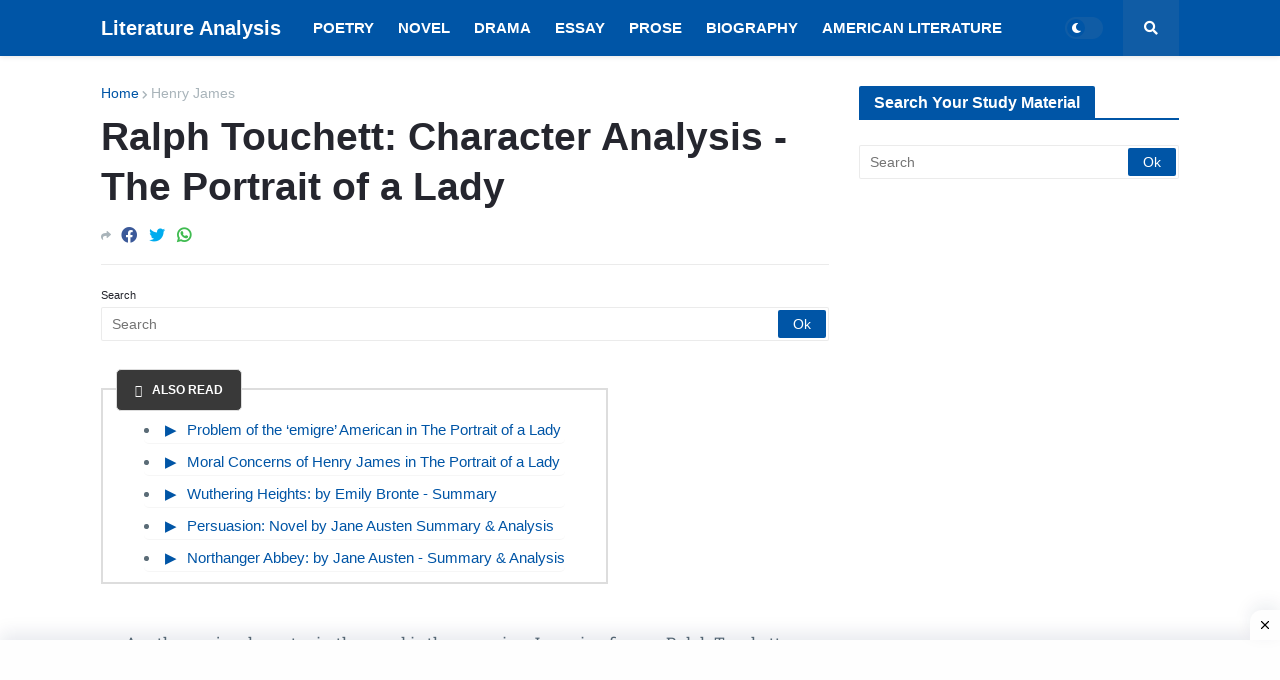

--- FILE ---
content_type: text/html; charset=utf-8
request_url: https://www.google.com/recaptcha/api2/aframe
body_size: 265
content:
<!DOCTYPE HTML><html><head><meta http-equiv="content-type" content="text/html; charset=UTF-8"></head><body><script nonce="_wIgyO3rnpL8PxetL4Au-A">/** Anti-fraud and anti-abuse applications only. See google.com/recaptcha */ try{var clients={'sodar':'https://pagead2.googlesyndication.com/pagead/sodar?'};window.addEventListener("message",function(a){try{if(a.source===window.parent){var b=JSON.parse(a.data);var c=clients[b['id']];if(c){var d=document.createElement('img');d.src=c+b['params']+'&rc='+(localStorage.getItem("rc::a")?sessionStorage.getItem("rc::b"):"");window.document.body.appendChild(d);sessionStorage.setItem("rc::e",parseInt(sessionStorage.getItem("rc::e")||0)+1);localStorage.setItem("rc::h",'1770055021527');}}}catch(b){}});window.parent.postMessage("_grecaptcha_ready", "*");}catch(b){}</script></body></html>

--- FILE ---
content_type: text/javascript; charset=UTF-8
request_url: https://www.englishliterature.info/feeds/posts/default/-/The%20Portrait%20of%20a%20Lady?alt=json-in-script&callback=related_results_labels&max-results=3
body_size: 11797
content:
// API callback
related_results_labels({"version":"1.0","encoding":"UTF-8","feed":{"xmlns":"http://www.w3.org/2005/Atom","xmlns$openSearch":"http://a9.com/-/spec/opensearchrss/1.0/","xmlns$blogger":"http://schemas.google.com/blogger/2008","xmlns$georss":"http://www.georss.org/georss","xmlns$gd":"http://schemas.google.com/g/2005","xmlns$thr":"http://purl.org/syndication/thread/1.0","id":{"$t":"tag:blogger.com,1999:blog-6663871399317638876"},"updated":{"$t":"2025-05-17T18:10:13.275+05:30"},"category":[{"term":"Novel"},{"term":"Poetry"},{"term":"Drama"},{"term":"American Literature"},{"term":"Paradise Lost"},{"term":"David Copperfield"},{"term":"Oliver Twist"},{"term":"Robert Frost"},{"term":"Gitanjali"},{"term":"Novelist"},{"term":"The Rape Of The Lock"},{"term":"A Passage to India"},{"term":"Poets"},{"term":"Short Story"},{"term":"Walt Whitman"},{"term":"Henry James"},{"term":"Tess of The d'Urbervilles"},{"term":"The Portrait of a Lady"},{"term":"Lord Jim"},{"term":"Jude The Obscure"},{"term":"Pride and Prejudice"},{"term":"The Adventures of Huckleberry Finn"},{"term":"Shakespeare"},{"term":"John Keats"},{"term":"WB Yeats"},{"term":"William Wordsworth"},{"term":"Hard Times"},{"term":"Author"},{"term":"Gulliver's Travels"},{"term":"As You Like It"},{"term":"Woman Writer"},{"term":"A Farewell To Arms"},{"term":"T.S Eliot"},{"term":"P. B. Shelley"},{"term":"Poetics"},{"term":"Coleridge"},{"term":"The Return of The Native"},{"term":"Adonais"},{"term":"Tom Jones"},{"term":"Alfred Tennyson"},{"term":"Wuthering Heights"},{"term":"Panchatantra"},{"term":"Stories"},{"term":"John Donne"},{"term":"Essay"},{"term":"The Odes"},{"term":"Literary"},{"term":"Mrs. Dalloway"},{"term":"A Tale of Two Cities"},{"term":"The Guide"},{"term":"Rabindranath Tagore"},{"term":"Tragedy"},{"term":"Sonnet"},{"term":"Untouchable"},{"term":"W.H Auden"},{"term":"Songs of Experience"},{"term":"The Eve of St. Agnes"},{"term":"Death of a Salesman"},{"term":"G. M. Hopkins"},{"term":"Matthew Arnold"},{"term":"The Rainbow"},{"term":"The Wreck of the Deutschland"},{"term":"Coolie"},{"term":"A Midsummer Night's Dream"},{"term":"Biography"},{"term":"Emily Dickinson"},{"term":"John Dryden"},{"term":"Prose"},{"term":"Songs of Innocence"},{"term":"The Hairy Ape"},{"term":"The Spectator"},{"term":"Hyperion"},{"term":"Murder in the Cathedral"},{"term":"Comedy"},{"term":"Old Man And The Sea"},{"term":"Edgar Allan Poe"},{"term":"The Importance of Being Earnest"},{"term":"Victorian Era"},{"term":"Dramatist"},{"term":"Eugene O'Neill"},{"term":"Look Back in Anger"},{"term":"The Waste Land"},{"term":"Thomas Hardy"},{"term":"John Milton"},{"term":"Mac Flecknoe"},{"term":"English Language"},{"term":"Old English Period"},{"term":"R.K Narayan"},{"term":"Riders To The Sea"},{"term":"Indian Literature"},{"term":"Tughlaq"},{"term":"Middle English Period"},{"term":"George Eliot"},{"term":"Latin Literature"},{"term":"The Prelude"},{"term":"Joseph Addison"},{"term":"Modernism"},{"term":"Much Ado About Nothing"},{"term":"Romanticism"},{"term":"The Comedy of Errors"},{"term":"The Rime of The Ancient Mariner"},{"term":"Alexander Pope"},{"term":"The Canterville Ghost"},{"term":"Anglo-Saxon"},{"term":"Ernest Hemingway"},{"term":"Jane Austen"},{"term":"Poet"},{"term":"The Merchant of Venice"},{"term":"Gothic Story"},{"term":"Epic"},{"term":"She Stoops To Conquer"},{"term":"Richard Steele"},{"term":"The Plague"},{"term":"Albert Camus"},{"term":"Composition"},{"term":"Elizabethan Era"},{"term":"Mulk Raj Anand"},{"term":"William Blake"},{"term":"The Mill on The Floss"},{"term":"Virginia Woolf"},{"term":"Criticism"},{"term":"Dramatic Poesy"},{"term":"Renaissance"},{"term":"Christabel"},{"term":"D. H. Lawrence"},{"term":"Historian"},{"term":"Holy Sonnets"},{"term":"The Lotus Eater"},{"term":"Charles Dickens"},{"term":"Hymn To Intellectual Beauty"},{"term":"James Joyce"},{"term":"Marlowe"},{"term":"The Princess"},{"term":"Araby"},{"term":"Chaucer"},{"term":"Henry Fielding"},{"term":"J.M Synge"},{"term":"Loan-word"},{"term":"The English Teacher"},{"term":"Age of Johnson"},{"term":"Inter-War Period"},{"term":"Kubla Khan"},{"term":"Restoration"},{"term":"Dover Beach"},{"term":"E. M. Forster"},{"term":"English Literature"},{"term":"Essayist"},{"term":"Good Morrow"},{"term":"Journalist"},{"term":"Raja Rao"},{"term":"Spenser"},{"term":"The Dark Room"},{"term":"The Fly"},{"term":"A Song for St. Cecilia’s Day"},{"term":"Age of Tennyson"},{"term":"Aristotle"},{"term":"Dejection An Ode"},{"term":"Dr Faustus"},{"term":"Dryden Age"},{"term":"Elegy"},{"term":"In Memoriam"},{"term":"John Osborne"},{"term":"Jonathan Swift"},{"term":"Joseph Conrad"},{"term":"Literature"},{"term":"Mark Twain"},{"term":"Mischief Of The Party Spirit"},{"term":"Mr. Sampath"},{"term":"Odes"},{"term":"Oscar Wilde"},{"term":"Philip Sidney"},{"term":"Robert Browning"},{"term":"Stream of Consciousness"},{"term":"Talkative Man"},{"term":"The Bachelor of Arts"},{"term":"The Financial Expert"},{"term":"The Vendor of Sweets"},{"term":"The World of Nagaraj"},{"term":"Tintern Abbey"},{"term":"To His Coy Mistress"},{"term":"Walter Scott"},{"term":"Alexander’s Feast"},{"term":"Arthur Miller"},{"term":"Emily Bronte"},{"term":"Frost at Midnight"},{"term":"George Bernard Shaw"},{"term":"Hamartia"},{"term":"Henry VI"},{"term":"John Galsworthy"},{"term":"Katherine Mansfield"},{"term":"Love Song of J. Alfred Prufrock"},{"term":"Maud"},{"term":"On His Blindness"},{"term":"One Act Play"},{"term":"Sailing to Byzantium"},{"term":"Samuel Richardson"},{"term":"The Man-Eater of Malgudi"},{"term":"The Mayor of Casterbridge"},{"term":"The Painter of Signs"},{"term":"The Sun Rising"},{"term":"Thomas Carlyle"},{"term":"A Tiger for Malgudi"},{"term":"Adam Bede"},{"term":"Age of Milton"},{"term":"Aldous Huxley"},{"term":"All’s Well that Ends Well"},{"term":"Ballad"},{"term":"Beowulf"},{"term":"Cymbeline"},{"term":"Daniel Defoe"},{"term":"Francis Bacon"},{"term":"Grammar"},{"term":"Hamlet"},{"term":"Henry IV"},{"term":"Heroic Epic"},{"term":"Imagist"},{"term":"J. M. Barrie"},{"term":"John Bunyan"},{"term":"Julius Caesar"},{"term":"King Lear"},{"term":"Laurence Sterne"},{"term":"Le Morte D'Arthur"},{"term":"Lord Byron"},{"term":"Lyrical Ballads"},{"term":"Macbeth"},{"term":"Mariana"},{"term":"Measure for Measure"},{"term":"Morte d'Arthur"},{"term":"Othello"},{"term":"Plato"},{"term":"Renouncing Of Love"},{"term":"Romeo and Juliet"},{"term":"Rupert Brooke"},{"term":"Samuel Johnson"},{"term":"Sarojini Naidu"},{"term":"Satire"},{"term":"Silas Marner"},{"term":"Swami and Friends"},{"term":"Thackeray"},{"term":"The Anglo-Saxon Chronicle"},{"term":"The Faerie Queene"},{"term":"The Lady of Shalott"},{"term":"The Owl and The Nightingale"},{"term":"The Post Office"},{"term":"The Taming of The Shrew"},{"term":"The Tempest"},{"term":"The Two Gentlemen of Verona"},{"term":"The Two Voice"},{"term":"The Windhover"},{"term":"Twelfth Night"},{"term":"Ulysses"},{"term":"Waiting for The Mahatma"},{"term":"William Langland"},{"term":"A Leaves and A Bud"},{"term":"A Pair of Blue Eyes"},{"term":"A Tale of a Tub"},{"term":"Abraham Lincoln"},{"term":"Absalom and Achitophel"},{"term":"Aeneid"},{"term":"Aesthetic School"},{"term":"Age of Pope"},{"term":"Algernon Charles Swinburne"},{"term":"Alice Walker"},{"term":"All for Love"},{"term":"Allegory"},{"term":"Almayer's Folly"},{"term":"An Astrologer's Day"},{"term":"Ancrene Wisse"},{"term":"Antony and Cleopatra"},{"term":"Arnold Bennett"},{"term":"Astrophel and Stella"},{"term":"Benjamin Disraeli"},{"term":"Biographer"},{"term":"Biographia Literaria"},{"term":"Candida"},{"term":"Canterbury Tales"},{"term":"Carrion Comfort"},{"term":"Cecil Day Lewis"},{"term":"Charles Kingsley"},{"term":"Charles Lamb"},{"term":"Chorus"},{"term":"Comparison"},{"term":"Coriolanus"},{"term":"Crossing The Bar"},{"term":"Culture and Anarchy"},{"term":"D.G. Rossetti"},{"term":"Dame Edith Sitwell"},{"term":"Deor's Lament"},{"term":"Don Juan"},{"term":"Duns Scotus's Oxford"},{"term":"E.C. Blunden"},{"term":"Edmund Burke"},{"term":"Edward Gibbon"},{"term":"Edward Johnson"},{"term":"Edward Taylor"},{"term":"Elizabeth Barrett Browning"},{"term":"Elizabeth Gaskell"},{"term":"Emma"},{"term":"Endymion"},{"term":"Euphues"},{"term":"Evelyn Waugh"},{"term":"Every Man in His Humour"},{"term":"Everyman"},{"term":"Ezra Pound"},{"term":"Far From The Madding Crowd"},{"term":"Friar Bacon and Friar Bungay"},{"term":"George Crabbe"},{"term":"George Meredith"},{"term":"George Moore"},{"term":"George Robert Gissing"},{"term":"Gerontion"},{"term":"Girish Karnad"},{"term":"God’s Grandeur"},{"term":"Graham Greene"},{"term":"H. G. Wells"},{"term":"Harley Granville-Barker"},{"term":"Heart of Darkness"},{"term":"Henry V"},{"term":"Henry VIII"},{"term":"Hungry Stones"},{"term":"Hurrahing in Harvest"},{"term":"Hydriotaphia"},{"term":"Idylls of The King"},{"term":"If You Call Me"},{"term":"Iliad"},{"term":"Jacobean era"},{"term":"James Boswell"},{"term":"James Macpherson"},{"term":"James Thomson 1700"},{"term":"John Lyly"},{"term":"John Mandeville"},{"term":"John Masefield"},{"term":"John Ruskin"},{"term":"John Webster"},{"term":"John Williams"},{"term":"John Winthrop"},{"term":"Kabuliwala"},{"term":"Kamala Das"},{"term":"Kanthapura"},{"term":"Khushwant Singh"},{"term":"King John"},{"term":"Lascelles Abercrombie"},{"term":"Layamon's Brut"},{"term":"Locksley Hall"},{"term":"Louis MacNeice"},{"term":"Love’s Labour’s Lost"},{"term":"Lytton Strachey"},{"term":"Mahabharata"},{"term":"Malgudi Days"},{"term":"Man and Superman"},{"term":"Mansfield Park"},{"term":"Mary Rowlandson"},{"term":"Maugham"},{"term":"Michael Wigglesworth"},{"term":"Middlemarch"},{"term":"Mr. Sampath The Printer of Malgudi"},{"term":"My Days"},{"term":"Nigger of Narcissus"},{"term":"Norman Mailer"},{"term":"Northanger Abbey"},{"term":"Nostromo"},{"term":"Ode to a Nightingale"},{"term":"Odyssey"},{"term":"Oenone"},{"term":"Of Studies"},{"term":"Oliver Goldsmith"},{"term":"On Heroes and Hero-Worship"},{"term":"Pamela"},{"term":"Pearl"},{"term":"Pericles"},{"term":"Periodical"},{"term":"Persuasion"},{"term":"Pied Beauty"},{"term":"Postcolonialism"},{"term":"Pre-Raphaelite"},{"term":"Prince of Tyre Pericles"},{"term":"Private Life of an Indian Prince"},{"term":"Prometheus Unbound"},{"term":"RamMohan Roy"},{"term":"Ramayana"},{"term":"Religio Laici"},{"term":"Richard Brinsley Sheridan"},{"term":"Richard II"},{"term":"Richard III"},{"term":"Robert Bridges"},{"term":"Robert Burns"},{"term":"Robert Greene"},{"term":"Robert Louis Stevenson"},{"term":"Robinson Crusoe"},{"term":"Roger Williams"},{"term":"Rudyard Kipling"},{"term":"Samson Agonistes"},{"term":"Samuel Beckett"},{"term":"Samuel Butler"},{"term":"Samuel Pepys"},{"term":"Sartor Resartus"},{"term":"Sense and Sensibility"},{"term":"Seven Summers \u0026 Morning Face"},{"term":"Seán O'Casey"},{"term":"Siegfried Sassoon"},{"term":"Sir Galahad"},{"term":"Sir Gawain and the Green Knight"},{"term":"Sir John Mandeville's Travels"},{"term":"Sir Thomas Browne"},{"term":"Sir Thomas Malory"},{"term":"Sons and Lovers"},{"term":"Spring and Fall"},{"term":"Sweeney Erect"},{"term":"Tamburlaine the Great"},{"term":"The Battle of Maldon"},{"term":"The Big Heart"},{"term":"The Brontës"},{"term":"The Caged Skylark"},{"term":"The Cenci"},{"term":"The Countess of Pembroke's Arcadia"},{"term":"The Divine Comedy"},{"term":"The Dream of the Rood"},{"term":"The Duchess of Malfi"},{"term":"The Dunciad"},{"term":"The Dynasts"},{"term":"The Epic of Gilgamesh"},{"term":"The Forsyte Saga"},{"term":"The Habit of Perfection"},{"term":"The Heart of Midlothian"},{"term":"The Lal Singh Trilogy"},{"term":"The Life of Johnson"},{"term":"The Life of Timon of Athens"},{"term":"The Maid's Tragedy"},{"term":"The Many Wives of Windsor"},{"term":"The Mirror for Magistrates"},{"term":"The Ormulum"},{"term":"The Palace of Art"},{"term":"The Passing of Arthur"},{"term":"The Pickwick Papers"},{"term":"The Pilgrim's Progress"},{"term":"The Playboy of The Western World"},{"term":"The Prologue To The Canterbury Tales"},{"term":"The Ring and The Book"},{"term":"The Secret Agent"},{"term":"The Serpent and the Rope"},{"term":"The Shoemaker's Holiday"},{"term":"The Spanish Tragedy"},{"term":"The Waiting for Godot"},{"term":"The Wanderer"},{"term":"The Waverley Novels"},{"term":"The Way of The World"},{"term":"The Winter's Tale"},{"term":"The Winter’s Tale"},{"term":"The Witch of Atlas"},{"term":"The Woodlanders"},{"term":"Thomas Babington Macaulay"},{"term":"Thomas Berger"},{"term":"Thomas Dekker"},{"term":"Thomas Gray"},{"term":"Thomas Kyd"},{"term":"Thomas More"},{"term":"Thomas Morton"},{"term":"Thomas Pynchon"},{"term":"Thou Art Indeed Just"},{"term":"Timon of Athens"},{"term":"Titus Andronicus"},{"term":"To Anne Killigrew"},{"term":"Tobias Smollett"},{"term":"Toni Morrison"},{"term":"Tristram Shandy"},{"term":"Troilus and Cressida"},{"term":"Troilus and Criseyde"},{"term":"Under The Banyan Tree"},{"term":"Under The Greenwood Tree"},{"term":"Under Western Eyes"},{"term":"Urn Burial"},{"term":"Utopia"},{"term":"Vanity Fair"},{"term":"Waiting for Mahatma"},{"term":"Walter De La Mare"},{"term":"Walter Savage Landor"},{"term":"Widsith"},{"term":"Wilfred Owen"},{"term":"William Collins"},{"term":"William Congreve"},{"term":"William Cowper"},{"term":"William Hazlitt"},{"term":"William Morris"}],"title":{"type":"text","$t":"Literature Analysis"},"subtitle":{"type":"html","$t":"You Matter Concerning The Celestial Form\nMy Awareness Awe Toward Your Gong\nAll Stimulants Goes For Illusory Form\nReach'out Toward Literary Conscious my Disposition.\nJackiey Ash"},"link":[{"rel":"http://schemas.google.com/g/2005#feed","type":"application/atom+xml","href":"https:\/\/www.englishliterature.info\/feeds\/posts\/default"},{"rel":"self","type":"application/atom+xml","href":"https:\/\/www.blogger.com\/feeds\/6663871399317638876\/posts\/default\/-\/The+Portrait+of+a+Lady?alt=json-in-script\u0026max-results=3"},{"rel":"alternate","type":"text/html","href":"https:\/\/www.englishliterature.info\/search\/label\/The%20Portrait%20of%20a%20Lady"},{"rel":"hub","href":"http://pubsubhubbub.appspot.com/"},{"rel":"next","type":"application/atom+xml","href":"https:\/\/www.blogger.com\/feeds\/6663871399317638876\/posts\/default\/-\/The+Portrait+of+a+Lady\/-\/The+Portrait+of+a+Lady?alt=json-in-script\u0026start-index=4\u0026max-results=3"}],"author":[{"name":{"$t":"Jackiey Ash"},"uri":{"$t":"http:\/\/www.blogger.com\/profile\/00955534546340283476"},"email":{"$t":"noreply@blogger.com"},"gd$image":{"rel":"http://schemas.google.com/g/2005#thumbnail","width":"24","height":"32","src":"\/\/blogger.googleusercontent.com\/img\/b\/R29vZ2xl\/AVvXsEgfMPbnXm8rHS5tztGHF0xO40aTXYCWgNu2ly6f69SVAZbIvStjhMXf3x4YDtr3uukLrLXTAefECyeivZazVgmDlhPuDY1f3iMgCjfclIzAsbOCP3nusXzOziGtYKBvwg\/s220\/IMG_20210327_012500.jpg"}}],"generator":{"version":"7.00","uri":"http://www.blogger.com","$t":"Blogger"},"openSearch$totalResults":{"$t":"98"},"openSearch$startIndex":{"$t":"1"},"openSearch$itemsPerPage":{"$t":"3"},"entry":[{"id":{"$t":"tag:blogger.com,1999:blog-6663871399317638876.post-7252354556001972378"},"published":{"$t":"2022-03-22T08:11:00.000+05:30"},"updated":{"$t":"2022-03-22T08:11:35.196+05:30"},"category":[{"scheme":"http://www.blogger.com/atom/ns#","term":"Henry James"},{"scheme":"http://www.blogger.com/atom/ns#","term":"Novel"},{"scheme":"http://www.blogger.com/atom/ns#","term":"The Portrait of a Lady"}],"title":{"type":"text","$t":"Realism in the Novel The Portrait of a Lady"},"content":{"type":"html","$t":"\u003Cdiv\u003E\u003Cspan style=\"font-family: Roboto Slab; font-size: medium;\"\u003E\u0026nbsp; \u0026nbsp; \u0026nbsp; Henry James made a distinction between what he called ‘realism of method’ and ‘realism of fact’ in the Novel The Portrait of a Lady. An artist, in James’s view, was to give the impression of life, i.e. it was not the business of the artist to give factual realism. He did not consider a novel’s realism to lie in the presentation of the grubby or sordid aspects of life or giving a ‘slice of life’. His conception of a novel involved an idealized picture of life. There is no necessity for documentary reportage.\u003C\/span\u003E\u003C\/div\u003E\u003Cdiv\u003E\u003Cspan style=\"font-family: Roboto Slab; font-size: medium;\"\u003E\u003Cbr \/\u003E\u003C\/span\u003E\u003C\/div\u003E\u003Cdiv\u003E\u003Cspan style=\"font-family: Roboto Slab; font-size: medium;\"\u003E\u0026nbsp; \u0026nbsp; \u0026nbsp; James, however, insisted on the evocation of psychological nuances in all the minute details as far as characters were concerned. As far as psychological verisimilitude is concerned, James is a realist. Chapter 42 of The Portrait of a Lady is a masterpiece in so far as language is used for psychological portrayal. Each and every nuance of thought or image in Isabel’s mind is sought to be captured in appropriately inflected language ; thus when Isabel’s mind is turbulent, the language reflects it, and when she is contemplative, the language is calm. Here we have psychological realism at its best. Henry James is truly said to anticipate the modern psychological novel of Joyce, Proust, Virginia Woolf and William Faulkner. In the ending of the novel is seen another a aspect of Henry James’s realism. He avoids the conventional happy or sad ending by leaving Isabel where he does James shows himself to be the ‘historian of fine consciences, as Joseph Conrad called him, in ending the novel in the manner an episode in life ends.\u003C\/span\u003E\u003C\/div\u003E\u003Cdiv\u003E\u003Cspan style=\"font-family: Roboto Slab; font-size: medium;\"\u003E\u003Cbr \/\u003E\u003C\/span\u003E\u003C\/div\u003E\u003Cdiv\u003E\u003Cspan style=\"font-family: Roboto Slab; font-size: medium;\"\u003E\u0026nbsp; \u0026nbsp; \u0026nbsp; Henry James's realism is also seen in the evocative pictures in his novel The Portrait of a Lady. The concrete evocation of the scene through the scenic or pictorial method gives the novel a sense of ‘felt life’. The rendition of the upper-class English ceremony of taking afternoon tea in the first chapter of the novel is superb for its evocation of realism. The dialogue, conversation settings, all reflect real life. What is noteworthy is that the upper-class society as rendered by James is not stilted. Henry James’s realism is the realism of method. He renders the Essence of life, or the experience of life filtered through the imagination. Hs is a psychological realist and he can evoke in the reader a sense of feeling for the life: represented in the pages of the novel.\u003C\/span\u003E\u003C\/div\u003E"},"link":[{"rel":"edit","type":"application/atom+xml","href":"https:\/\/www.blogger.com\/feeds\/6663871399317638876\/posts\/default\/7252354556001972378"},{"rel":"self","type":"application/atom+xml","href":"https:\/\/www.blogger.com\/feeds\/6663871399317638876\/posts\/default\/7252354556001972378"},{"rel":"alternate","type":"text/html","href":"https:\/\/www.englishliterature.info\/2022\/02\/realism-in-the-portrait-of-a-lady.html","title":"Realism in the Novel The Portrait of a Lady"}],"author":[{"name":{"$t":"Jackiey Ash"},"uri":{"$t":"http:\/\/www.blogger.com\/profile\/00955534546340283476"},"email":{"$t":"noreply@blogger.com"},"gd$image":{"rel":"http://schemas.google.com/g/2005#thumbnail","width":"24","height":"32","src":"\/\/blogger.googleusercontent.com\/img\/b\/R29vZ2xl\/AVvXsEgfMPbnXm8rHS5tztGHF0xO40aTXYCWgNu2ly6f69SVAZbIvStjhMXf3x4YDtr3uukLrLXTAefECyeivZazVgmDlhPuDY1f3iMgCjfclIzAsbOCP3nusXzOziGtYKBvwg\/s220\/IMG_20210327_012500.jpg"}}]},{"id":{"$t":"tag:blogger.com,1999:blog-6663871399317638876.post-468679066775946573"},"published":{"$t":"2022-03-22T08:10:00.001+05:30"},"updated":{"$t":"2022-03-22T08:10:47.611+05:30"},"category":[{"scheme":"http://www.blogger.com/atom/ns#","term":"Henry James"},{"scheme":"http://www.blogger.com/atom/ns#","term":"Novel"},{"scheme":"http://www.blogger.com/atom/ns#","term":"The Portrait of a Lady"}],"title":{"type":"text","$t":"Problem of the ‘emigre’ American in The Portrait of a Lady"},"content":{"type":"html","$t":"\u003Cdiv\u003E\u003Cspan style=\"font-family: Roboto Slab; font-size: medium;\"\u003E\u0026nbsp; \u0026nbsp; \u0026nbsp; \u003Cb\u003EJames concept of American - European differences.\u003C\/b\u003E Henry James was born and brought up in America. Hence there is no wonder if he were to yearn for experiencing the conditions leisure Parents were rich enough and they had leisure enough to make frequent trips to Europe by means of steamers more than a century before. He also accompanied them and these trips increased his desire to associate himself with the cultural elite in Europe for the purpose of imbibing the aesthetic environment of the Salons, the Cathedrals, art galleries, etc, of Europe. But this yearning for the attainment of cultural refinement could be realized only by sacrificing a bit of his native spiritual reserves. This is a peculiarly American predicament. Hence the mature James began to portray America as representing spiritual health and beauty while Europe was portrayed as wallowing in spiritual and moral squalor. He began to see his countrymen mostly as innocents abroad confronting the vast civilization of the West and usually triumphing over the more cultivated but also more corrupt Europeans. Later on when he became more broadminded he outlived the vestiges of narrowmindedness and began thinking in the lines of evolving a synthetic culture, a finer civilization than either American or European. James became occupied with the larger themes of life as against the portrayal of the social and mental problems of the emigre American. He viewed the international theme only as an aid to the development of his main plot and the consummation of his narrative skill.\u003C\/span\u003E\u003C\/div\u003E\u003Cdiv\u003E\u003Cspan style=\"font-family: Roboto Slab; font-size: medium;\"\u003E\u003Cbr \/\u003E\u003C\/span\u003E\u003C\/div\u003E\u003Cdiv\u003E\u003Cspan style=\"font-family: Roboto Slab; font-size: medium;\"\u003E\u0026nbsp; \u0026nbsp; \u0026nbsp; \u003Cb\u003EEmigres Characters.\u003C\/b\u003E All the major characters except perhaps Lord Warburton and some minor characters in The Potrait of a Lady are ‘emigre’ Americans. The different characters are of course in different ethical, moral and spiritual set up. Ralph and Isabel represent the better and nobler types of these ‘emigres’ while Osmond and Madame Merle represent the baser and more vulgar of these people. Isabel becomes a mature, morally conscious lady by the end of the novel though she begins as a young, vivacious and hopeful yet ingenious lady artlessly ignorant of the suphisticated atmosphere of Europe. Madame Merle is an enigmatic person who betrayed Isabel by not preventing her marriage to Osmond. In this the reason was her eagerness to ensure the security of her illegitimate child, Pansy, by Osmond even at the cost of Isabel’s security. She thus became a plotter to bring about a situation from which Isabel could extricate herself only by means of great sacrifice.\u003C\/span\u003E\u003C\/div\u003E\u003Cdiv\u003E\u003Cspan style=\"font-family: Roboto Slab; font-size: medium;\"\u003E\u003Cbr \/\u003E\u003C\/span\u003E\u003C\/div\u003E\u003Cdiv\u003E\u003Cspan style=\"font-family: Roboto Slab; font-size: medium;\"\u003E\u0026nbsp; \u0026nbsp; \u0026nbsp; \u003Cb\u003EProblems of emigres:\u003C\/b\u003E Innocence versus experience and depravity. Daniel Touchett is painted as an emigre who lived in England for nearly thirty years without losing his American identity. The other characters Osmond, Madame Merle etc. lose their identities quickly. One of the problems of these emigres from America is that of cultural assimilation. The Touchetts do not lose their identities but the others do so. Madame Merle began, to speak French like a French lady, thus absorbing the European personality completely.\u003Cspan style=\"white-space: pre;\"\u003E\t\u003C\/span\u003E\u003C\/span\u003E\u003C\/div\u003E\u003Cdiv\u003E\u003Cspan style=\"font-family: Roboto Slab; font-size: medium;\"\u003E\u003Cbr \/\u003E\u003C\/span\u003E\u003C\/div\u003E\u003Cdiv\u003E\u003Cspan style=\"font-family: Roboto Slab; font-size: medium;\"\u003E\u0026nbsp; \u0026nbsp; \u0026nbsp; Another problem is that the transplanted American is threatened with a spiritual truncation in Europe. European experience can be traumatic and even deadly for the American innocence. If the American goes to Europe in search of cultural values, he most often ends up in a deep involvement in European moral values of the glamorous type. The seeker is compelled to seclude himself and suffer the consequences of his mistakes. As one of the critics has said the American freedom is incompatible with the European experience.\u003C\/span\u003E\u003C\/div\u003E\u003Cdiv\u003E\u003Cspan style=\"font-family: Roboto Slab; font-size: medium;\"\u003E\u003Cbr \/\u003E\u003C\/span\u003E\u003C\/div\u003E\u003Cdiv\u003E\u003Cspan style=\"font-family: Roboto Slab; font-size: medium;\"\u003E\u0026nbsp; \u0026nbsp; \u0026nbsp; Isabel ceases to be a vibrant person and becomes nothing better than a museum-piece, a Madonna. Her vitality and exuberance get ‘lost and she returns to Rome’ by ‘transcendentalizing good manners’ as J I.M. Stewart has aptly put.\u003C\/span\u003E\u003C\/div\u003E\u003Cdiv\u003E\u003Cspan style=\"font-family: Roboto Slab; font-size: medium;\"\u003E\u003Cbr \/\u003E\u003C\/span\u003E\u003C\/div\u003E\u003Cdiv\u003E\u003Cspan style=\"font-family: Roboto Slab; font-size: medium;\"\u003E\u0026nbsp; \u0026nbsp; \u0026nbsp; Some of the idlers, the American crowd in Paris, lead an existence of no proper aim or purpose in life, a worthless nugatory drifting existence. Osmond is a polished idler, indolent, slothful dilettante as Isabel realizes rather too late.\u003C\/span\u003E\u003C\/div\u003E\u003Cdiv\u003E\u003Cspan style=\"font-family: Roboto Slab; font-size: medium;\"\u003E\u003Cbr \/\u003E\u003C\/span\u003E\u003C\/div\u003E\u003Cdiv\u003E\u003Cspan style=\"font-family: Roboto Slab; font-size: medium;\"\u003E\u0026nbsp; \u0026nbsp; \u0026nbsp; \u003Cb\u003EPhysical suffering.\u003C\/b\u003E The sufferings that Americans have to undergo are not confined to mental and spiritual problems alone. Physical discomforts of slow moving European trains are adversely commented upon by Caspar Goodwood. Henrietta continuously alludes to the poverty of European hotels. She is critical of the easy-going nature of the European rich man with, more servants than the members of his family.\u003C\/span\u003E\u003C\/div\u003E\u003Cdiv\u003E\u003Cspan style=\"font-family: Roboto Slab; font-size: medium;\"\u003E\u003Cbr \/\u003E\u003C\/span\u003E\u003C\/div\u003E\u003Cdiv\u003E\u003Cspan style=\"font-family: Roboto Slab; font-size: medium;\"\u003E\u0026nbsp; \u0026nbsp; \u0026nbsp; The American emigre of puritanical views and high moral caliber views the society in Europe as depraved if not thoroughly morally bankrupt. There are some characters like Mrs. Lydia Touchett who absorb the best in both the societies. She is cosmopolitan in her views as well. She has the European lady’s innate comprehension of the traditions of European art and culture. All these problems are exquisitely treated of by James in almost all his later novels and particularly in The Portrait of a Lady.\u003C\/span\u003E\u003C\/div\u003E\u003Cdiv\u003E\u003Cspan style=\"font-family: Roboto Slab; font-size: medium;\"\u003E\u003Cbr \/\u003E\u003C\/span\u003E\u003C\/div\u003E\u003Cdiv\u003E\u003Cspan style=\"font-family: Roboto Slab; font-size: medium;\"\u003E\u0026nbsp; \u0026nbsp; \u0026nbsp; \u003Cb\u003EConclusion.\u003C\/b\u003E To summarise the problems of the emigres, they are (1) the conflict between the moral sense of the American and the civilized, glamorous sophistication of the European gentleman ; (2) danger of cultural assimilation of the unwary emigre and his becoming more Europeanized than the natives or Europe ; (3) the certainty of trivialization of the emigre in Europe like the idlers in Paris ; (4) the complex fate of an American undertaking a quest of knowledge in Europe—that of an innocent experiencing a lot to his own detriment, and finally (5) the shock of realizing that the European atmosphere is a testing ground for the conscience of the American thoroughly confident, to the extent of complacency, of his own moral vitality.\u003C\/span\u003E\u003C\/div\u003E\u003Cdiv\u003E\u003Cspan style=\"font-family: Roboto Slab; font-size: medium;\"\u003E\u003Cbr \/\u003E\u003C\/span\u003E\u003C\/div\u003E\u003Cdiv\u003E\u003Cspan style=\"font-family: Roboto Slab; font-size: medium;\"\u003E\u003Cb\u003EUniversity Questions\u003C\/b\u003E\u003C\/span\u003E\u003C\/div\u003E\u003Cdiv\u003E\u003Cspan style=\"font-family: Roboto Slab; font-size: medium;\"\u003E\u003Cbr \/\u003E\u003C\/span\u003E\u003C\/div\u003E\u003Cdiv\u003E\u003Cdiv\u003E\u003Cspan style=\"font-family: Roboto Slab; font-size: medium;\"\u003EExamine James’s treatment of the problem of the ‘emigre’ American in The Portrait of a Lady,\u003C\/span\u003E\u003C\/div\u003E\u003Cdiv\u003E\u003Cspan style=\"font-family: Roboto Slab; font-size: medium;\"\u003EOr\u003C\/span\u003E\u003C\/div\u003E\u003Cdiv\u003E\u003Cspan style=\"font-family: Roboto Slab; font-size: medium;\"\u003E‘James saw his Americans largely as innocents confronting the vast civilization of the West and usually triumphing over the more cultivated but also more corrupt Europeans,’ Discuss.\u003C\/span\u003E\u003C\/div\u003E\u003C\/div\u003E"},"link":[{"rel":"edit","type":"application/atom+xml","href":"https:\/\/www.blogger.com\/feeds\/6663871399317638876\/posts\/default\/468679066775946573"},{"rel":"self","type":"application/atom+xml","href":"https:\/\/www.blogger.com\/feeds\/6663871399317638876\/posts\/default\/468679066775946573"},{"rel":"alternate","type":"text/html","href":"https:\/\/www.englishliterature.info\/2022\/02\/emigre-american-the-portrait-of-a-lady.html","title":"Problem of the ‘emigre’ American in The Portrait of a Lady"}],"author":[{"name":{"$t":"Jackiey Ash"},"uri":{"$t":"http:\/\/www.blogger.com\/profile\/00955534546340283476"},"email":{"$t":"noreply@blogger.com"},"gd$image":{"rel":"http://schemas.google.com/g/2005#thumbnail","width":"24","height":"32","src":"\/\/blogger.googleusercontent.com\/img\/b\/R29vZ2xl\/AVvXsEgfMPbnXm8rHS5tztGHF0xO40aTXYCWgNu2ly6f69SVAZbIvStjhMXf3x4YDtr3uukLrLXTAefECyeivZazVgmDlhPuDY1f3iMgCjfclIzAsbOCP3nusXzOziGtYKBvwg\/s220\/IMG_20210327_012500.jpg"}}]},{"id":{"$t":"tag:blogger.com,1999:blog-6663871399317638876.post-4674193343435207998"},"published":{"$t":"2022-03-22T08:10:00.000+05:30"},"updated":{"$t":"2022-03-22T08:10:09.906+05:30"},"category":[{"scheme":"http://www.blogger.com/atom/ns#","term":"Henry James"},{"scheme":"http://www.blogger.com/atom/ns#","term":"Novel"},{"scheme":"http://www.blogger.com/atom/ns#","term":"The Portrait of a Lady"}],"title":{"type":"text","$t":"Moral Concerns of Henry James in The Portrait of a Lady"},"content":{"type":"html","$t":"\u003Cdiv\u003E\u003Cspan style=\"font-family: Roboto Slab; font-size: medium;\"\u003E\u0026nbsp; \u0026nbsp; \u0026nbsp; \u003Cb\u003EIntroduction.\u003C\/b\u003E As a writer of fiction, though Henry James wanted to entertain and delight his readers, he did not stop there. He wanted something that ennobles them to be imparted to them through his works. He was of the view that Art can fulfill itself only when it is instrumental in broadening and strengthening the moral standard, and the ethical ideas of the readers of the art is in the form of a literary piece. Should the art be music, painting, dance, etc., it should function in such a way as to heighten the feelings of the connoisseurs of that art. James makes a distinction between mere literary craftsmanship and one aided by a passionate urge for moral regeneration.\u003C\/span\u003E\u003C\/div\u003E\u003Cdiv\u003E\u003Cspan style=\"font-family: Roboto Slab; font-size: medium;\"\u003E\u003Cbr \/\u003E\u003C\/span\u003E\u003C\/div\u003E\u003Cdiv\u003E\u003Cspan style=\"font-family: Roboto Slab; font-size: medium;\"\u003E\u0026nbsp; \u0026nbsp; \u0026nbsp; \u003Cb\u003EMoral sense in the characters.\u003C\/b\u003E James does not believe in sermonizing. In fact he is dead against a didactic setting in his narratives. But he infuses his major characters with high moral sense. Take for example Isabel in our novel. She has been described as a typical American girl of refinement and innocence. She has certain visionary ideas about human life. She wanted to see life. In her earlier life in the native surroundings of America her knowledge was meagre but her ideals were inflated. She was intellectually superior to many of her friends and playmates. She was morally innocent without any corruptive influences. But she saw life through the medium of literature that she voraciously devoured. This high moral sense prevents her from readily consenting. to live again with Osmond. She would rather suffer pain, than compromise her principles.\u003C\/span\u003E\u003C\/div\u003E\u003Cdiv\u003E\u003Cspan style=\"font-family: Roboto Slab; font-size: medium;\"\u003E\u003Cbr \/\u003E\u003C\/span\u003E\u003C\/div\u003E\u003Cdiv\u003E\u003Cspan style=\"font-family: Roboto Slab; font-size: medium;\"\u003E\u0026nbsp; \u0026nbsp; \u0026nbsp; \u003Cb\u003ERalph's humanistic attitude.\u003C\/b\u003E Ralph was poor in health but this physical ailment does not affect his spirit which was cheerful invariably. If Isabel is the central consciousness in the novel, Ralph is the ‘central intelligence’. His understanding and emotions were mature and truly civilized. He had good intuition, and his readiness to help others is evident throughout the novel of course the author endowed him with noble qualities of the head and heart but at the same time many of his shortcomings have been portrayed. He cultivated a taste for the life of the imagination at the expense of felt reality.\u003C\/span\u003E\u003C\/div\u003E\u003Cdiv\u003E\u003Cspan style=\"font-family: Roboto Slab; font-size: medium;\"\u003E\u003Cbr \/\u003E\u003C\/span\u003E\u003C\/div\u003E\u003Cdiv\u003E\u003Cspan style=\"font-family: Roboto Slab; font-size: medium;\"\u003E\u0026nbsp; \u0026nbsp; \u0026nbsp; Moral degeneration occurs for various socioeconomic factors in The Portrait of a Lady. People are compelled to choose between crime and starvation. Economic necessity clouds the moral vision of many. Sometimes Jack of adequate funds for a life of luxury leads many characters to fall into corrupted lives The heroine in our novel is benevolently provided with liberal funds legacy so that her action can proceed unhampered.\u003C\/span\u003E\u003C\/div\u003E\u003Cdiv\u003E\u003Cspan style=\"font-family: Roboto Slab; font-size: medium;\"\u003E\u003Cbr \/\u003E\u003C\/span\u003E\u003C\/div\u003E\u003Cdiv\u003E\u003Cspan style=\"font-family: Roboto Slab; font-size: medium;\"\u003E\u0026nbsp; \u0026nbsp; \u0026nbsp; James does not examine the entire society as a whole but of course he minutely examines the ethical consciousness of society which can be considered the mathematical center of the society. He separates the problem of ethical choice from the influence of ethical habits and social pressure.\u003C\/span\u003E\u003C\/div\u003E\u003Cdiv\u003E\u003Cspan style=\"font-family: Roboto Slab; font-size: medium;\"\u003E\u003Cbr \/\u003E\u003C\/span\u003E\u003C\/div\u003E\u003Cdiv\u003E\u003Cspan style=\"font-family: Roboto Slab; font-size: medium;\"\u003E\u0026nbsp; \u0026nbsp; \u0026nbsp; \u003Cb\u003EImmoral characters.\u003C\/b\u003E Some characters of Henry James are portrayed as suffering from dissolution of their moral nature and degenerating into conscious scoundrels, as for example Osmond and Madame Merle. Sometimes a character is betrayed by another character who has too little moral sense as for example Isabel by Osmond.\u003C\/span\u003E\u003C\/div\u003E\u003Cdiv\u003E\u003Cspan style=\"font-family: Roboto Slab; font-size: medium;\"\u003E\u003Cbr \/\u003E\u003C\/span\u003E\u003C\/div\u003E\u003Cdiv\u003E\u003Cspan style=\"font-family: Roboto Slab; font-size: medium;\"\u003E\u0026nbsp; \u0026nbsp; \u0026nbsp; \u003Cb\u003EInfluence of morality on sensibility and vice versa.\u003C\/b\u003E In James’s novels we see that American characteristics are sometimes influenced and modified by European sensibility as in the case of Henrietta Stackpole. Of course concrete terms giving rise to the implications of the relationship of the two traits mentioned above are relatively limited. Osmond is a kind of neurotic, self-centred and unscrupulous character though he has a great deal of aesthetic sense. Although none of his overt actions have been described as having power enough to terrorize Isabel, in effect he betrays Isabel or rather Isabel feels herself betrayed.\u003C\/span\u003E\u003C\/div\u003E\u003Cdiv\u003E\u003Cspan style=\"font-family: Roboto Slab; font-size: medium;\"\u003E\u003Cbr \/\u003E\u003C\/span\u003E\u003C\/div\u003E\u003Cdiv\u003E\u003Cspan style=\"font-family: Roboto Slab; font-size: medium;\"\u003E\u0026nbsp; \u0026nbsp; \u0026nbsp; \u003Cb\u003EAn admixture of moral values and aesthetic sense.\u003C\/b\u003E Henry James can be justifiably mentioned as a great contributor of the ideas of fusion of moral and aesthetic considerations and values in the realm of literature, especially fiction. There is a sort of dramatic conflict between the levels of moral and aesthetic approaches, the themes of consciousness and conscience. The aesthetic sense comes within the ambit of the conscious and the moral sense within that of conscience. Recognition and solution of moral conflicts is possible when the conscience predominates but the highest affirmation of life, according to James; is possible only by becoming conscious. As consciousness becomes developed into a mature state, though the growth may be gradual, one begins to comprehend the moral intricacy of the world. Isabel wanted to attain a wider and fuller consciousness but since her choice was wrong she had to suffer. Of course the insight she gained enabled her to realize the fructification of consciousness.\u003C\/span\u003E\u003C\/div\u003E\u003Cdiv\u003E\u003Cspan style=\"font-family: Roboto Slab; font-size: medium;\"\u003E\u003Cbr \/\u003E\u003C\/span\u003E\u003C\/div\u003E\u003Cdiv\u003E\u003Cspan style=\"font-family: Roboto Slab; font-size: medium;\"\u003E\u0026nbsp; \u0026nbsp; \u0026nbsp; \u003Cb\u003EMoral predicaments.\u003C\/b\u003E Although James was more obsessed with the international theme in his earlier novels he became better equipped and more concerned in depicting the moral. The process of a moral decision is the choice between two distinct lifestyles. One of them may offer adequate opportunities for better fulfillment of the possibilities of the human spirit and the other may lead to frustration ultimately. Henry James never approved of stoicism in life because it does not allow a full play for the free use of human capacities. Pleasure is not intrinsically an evil as in the opinion of the Puritans. But James considers pleasure as the reward for the satisfactory accomplishment of the adventure of life.\u003C\/span\u003E\u003C\/div\u003E\u003Cdiv\u003E\u003Cspan style=\"font-family: Roboto Slab; font-size: medium;\"\u003E\u003Cbr \/\u003E\u003C\/span\u003E\u003C\/div\u003E\u003Cdiv\u003E\u003Cspan style=\"font-family: Roboto Slab; font-size: medium;\"\u003E\u0026nbsp; \u0026nbsp; \u0026nbsp; \u003Cb\u003EConclusion.\u003C\/b\u003E According to James, sensitive souls always suffer though they may stoically brave those sufferings, while the case and materialistic ones attain success in life. This does not mean that he approves of it. His major characters have high moral responsibility and do have the courage to accept the consequences if they are due to their own mistakes as in the case of Isabel. Perhaps, James subscribes to the opinion of the German Goethe that men of adventurous temperament and quick action must of need be corrupt, whereas men of contemplative nature (like Ralph Touchett) should necessarily be noble. Isabel ultimately withdraws from action to a life of passivity and returns to Rome. If a life is wasted, as a compensation, we find that there is the ultimate growth of a conscience. Life is painful and hence acceptance of misery with courage can be approved of if it makes the character rise to a higher level in his moral stature. Pain and suffering must be sublimated so the level of better self-knowledge, Thus we can conclude by saying the James’s interest in the revelation of moral values in life gives his novels a wider reader appeal.\u003C\/span\u003E\u003C\/div\u003E\u003Cdiv\u003E\u003Cspan style=\"font-family: Roboto Slab; font-size: medium;\"\u003E\u003Cbr \/\u003E\u003C\/span\u003E\u003C\/div\u003E\u003Cdiv\u003E\u003Cspan style=\"font-family: Roboto Slab; font-size: medium;\"\u003E\u003Cb\u003EUniversity Questions\u003C\/b\u003E\u003C\/span\u003E\u003C\/div\u003E\u003Cdiv\u003E\u003Cspan style=\"font-family: Roboto Slab; font-size: medium;\"\u003E\u003Cbr \/\u003E\u003C\/span\u003E\u003C\/div\u003E\u003Cdiv\u003E\u003Cdiv\u003E\u003Cspan style=\"font-family: Roboto Slab; font-size: medium;\"\u003EDiscuss The Portrait of a Lady if as a depiction of the uncertainties and complexities of the moral life.\u003C\/span\u003E\u003C\/div\u003E\u003Cdiv\u003E\u003Cspan style=\"font-family: Roboto Slab; font-size: medium;\"\u003EOr\u003C\/span\u003E\u003C\/div\u003E\u003Cdiv\u003E\u003Cspan style=\"font-family: Roboto Slab; font-size: medium;\"\u003EWrite on the moral concerns of Henry James in The Portrait of a Lady.\u003C\/span\u003E\u003C\/div\u003E\u003C\/div\u003E"},"link":[{"rel":"edit","type":"application/atom+xml","href":"https:\/\/www.blogger.com\/feeds\/6663871399317638876\/posts\/default\/4674193343435207998"},{"rel":"self","type":"application/atom+xml","href":"https:\/\/www.blogger.com\/feeds\/6663871399317638876\/posts\/default\/4674193343435207998"},{"rel":"alternate","type":"text/html","href":"https:\/\/www.englishliterature.info\/2022\/02\/moral-concerns-the-portrait-of-a-lady.html","title":"Moral Concerns of Henry James in The Portrait of a Lady"}],"author":[{"name":{"$t":"Jackiey Ash"},"uri":{"$t":"http:\/\/www.blogger.com\/profile\/00955534546340283476"},"email":{"$t":"noreply@blogger.com"},"gd$image":{"rel":"http://schemas.google.com/g/2005#thumbnail","width":"24","height":"32","src":"\/\/blogger.googleusercontent.com\/img\/b\/R29vZ2xl\/AVvXsEgfMPbnXm8rHS5tztGHF0xO40aTXYCWgNu2ly6f69SVAZbIvStjhMXf3x4YDtr3uukLrLXTAefECyeivZazVgmDlhPuDY1f3iMgCjfclIzAsbOCP3nusXzOziGtYKBvwg\/s220\/IMG_20210327_012500.jpg"}}]}]}});

--- FILE ---
content_type: text/javascript; charset=UTF-8
request_url: https://www.englishliterature.info/feeds/posts/default/-/Henry%20James?alt=json-in-script&callback=related_results_labels&max-results=3
body_size: 11917
content:
// API callback
related_results_labels({"version":"1.0","encoding":"UTF-8","feed":{"xmlns":"http://www.w3.org/2005/Atom","xmlns$openSearch":"http://a9.com/-/spec/opensearchrss/1.0/","xmlns$blogger":"http://schemas.google.com/blogger/2008","xmlns$georss":"http://www.georss.org/georss","xmlns$gd":"http://schemas.google.com/g/2005","xmlns$thr":"http://purl.org/syndication/thread/1.0","id":{"$t":"tag:blogger.com,1999:blog-6663871399317638876"},"updated":{"$t":"2025-05-17T18:10:13.275+05:30"},"category":[{"term":"Novel"},{"term":"Poetry"},{"term":"Drama"},{"term":"American Literature"},{"term":"Paradise Lost"},{"term":"David Copperfield"},{"term":"Oliver Twist"},{"term":"Robert Frost"},{"term":"Gitanjali"},{"term":"Novelist"},{"term":"The Rape Of The Lock"},{"term":"A Passage to India"},{"term":"Poets"},{"term":"Short Story"},{"term":"Walt Whitman"},{"term":"Henry James"},{"term":"Tess of The d'Urbervilles"},{"term":"The Portrait of a Lady"},{"term":"Lord Jim"},{"term":"Jude The Obscure"},{"term":"Pride and Prejudice"},{"term":"The Adventures of Huckleberry Finn"},{"term":"Shakespeare"},{"term":"John Keats"},{"term":"WB Yeats"},{"term":"William Wordsworth"},{"term":"Hard Times"},{"term":"Author"},{"term":"Gulliver's Travels"},{"term":"As You Like It"},{"term":"Woman Writer"},{"term":"A Farewell To Arms"},{"term":"T.S Eliot"},{"term":"P. B. Shelley"},{"term":"Poetics"},{"term":"Coleridge"},{"term":"The Return of The Native"},{"term":"Adonais"},{"term":"Tom Jones"},{"term":"Alfred Tennyson"},{"term":"Wuthering Heights"},{"term":"Panchatantra"},{"term":"Stories"},{"term":"John Donne"},{"term":"Essay"},{"term":"The Odes"},{"term":"Literary"},{"term":"Mrs. Dalloway"},{"term":"A Tale of Two Cities"},{"term":"The Guide"},{"term":"Rabindranath Tagore"},{"term":"Tragedy"},{"term":"Sonnet"},{"term":"Untouchable"},{"term":"W.H Auden"},{"term":"Songs of Experience"},{"term":"The Eve of St. Agnes"},{"term":"Death of a Salesman"},{"term":"G. M. Hopkins"},{"term":"Matthew Arnold"},{"term":"The Rainbow"},{"term":"The Wreck of the Deutschland"},{"term":"Coolie"},{"term":"A Midsummer Night's Dream"},{"term":"Biography"},{"term":"Emily Dickinson"},{"term":"John Dryden"},{"term":"Prose"},{"term":"Songs of Innocence"},{"term":"The Hairy Ape"},{"term":"The Spectator"},{"term":"Hyperion"},{"term":"Murder in the Cathedral"},{"term":"Comedy"},{"term":"Old Man And The Sea"},{"term":"Edgar Allan Poe"},{"term":"The Importance of Being Earnest"},{"term":"Victorian Era"},{"term":"Dramatist"},{"term":"Eugene O'Neill"},{"term":"Look Back in Anger"},{"term":"The Waste Land"},{"term":"Thomas Hardy"},{"term":"John Milton"},{"term":"Mac Flecknoe"},{"term":"English Language"},{"term":"Old English Period"},{"term":"R.K Narayan"},{"term":"Riders To The Sea"},{"term":"Indian Literature"},{"term":"Tughlaq"},{"term":"Middle English Period"},{"term":"George Eliot"},{"term":"Latin Literature"},{"term":"The Prelude"},{"term":"Joseph Addison"},{"term":"Modernism"},{"term":"Much Ado About Nothing"},{"term":"Romanticism"},{"term":"The Comedy of Errors"},{"term":"The Rime of The Ancient Mariner"},{"term":"Alexander Pope"},{"term":"The Canterville Ghost"},{"term":"Anglo-Saxon"},{"term":"Ernest Hemingway"},{"term":"Jane Austen"},{"term":"Poet"},{"term":"The Merchant of Venice"},{"term":"Gothic Story"},{"term":"Epic"},{"term":"She Stoops To Conquer"},{"term":"Richard Steele"},{"term":"The Plague"},{"term":"Albert Camus"},{"term":"Composition"},{"term":"Elizabethan Era"},{"term":"Mulk Raj Anand"},{"term":"William Blake"},{"term":"The Mill on The Floss"},{"term":"Virginia Woolf"},{"term":"Criticism"},{"term":"Dramatic Poesy"},{"term":"Renaissance"},{"term":"Christabel"},{"term":"D. H. Lawrence"},{"term":"Historian"},{"term":"Holy Sonnets"},{"term":"The Lotus Eater"},{"term":"Charles Dickens"},{"term":"Hymn To Intellectual Beauty"},{"term":"James Joyce"},{"term":"Marlowe"},{"term":"The Princess"},{"term":"Araby"},{"term":"Chaucer"},{"term":"Henry Fielding"},{"term":"J.M Synge"},{"term":"Loan-word"},{"term":"The English Teacher"},{"term":"Age of Johnson"},{"term":"Inter-War Period"},{"term":"Kubla Khan"},{"term":"Restoration"},{"term":"Dover Beach"},{"term":"E. M. Forster"},{"term":"English Literature"},{"term":"Essayist"},{"term":"Good Morrow"},{"term":"Journalist"},{"term":"Raja Rao"},{"term":"Spenser"},{"term":"The Dark Room"},{"term":"The Fly"},{"term":"A Song for St. Cecilia’s Day"},{"term":"Age of Tennyson"},{"term":"Aristotle"},{"term":"Dejection An Ode"},{"term":"Dr Faustus"},{"term":"Dryden Age"},{"term":"Elegy"},{"term":"In Memoriam"},{"term":"John Osborne"},{"term":"Jonathan Swift"},{"term":"Joseph Conrad"},{"term":"Literature"},{"term":"Mark Twain"},{"term":"Mischief Of The Party Spirit"},{"term":"Mr. Sampath"},{"term":"Odes"},{"term":"Oscar Wilde"},{"term":"Philip Sidney"},{"term":"Robert Browning"},{"term":"Stream of Consciousness"},{"term":"Talkative Man"},{"term":"The Bachelor of Arts"},{"term":"The Financial Expert"},{"term":"The Vendor of Sweets"},{"term":"The World of Nagaraj"},{"term":"Tintern Abbey"},{"term":"To His Coy Mistress"},{"term":"Walter Scott"},{"term":"Alexander’s Feast"},{"term":"Arthur Miller"},{"term":"Emily Bronte"},{"term":"Frost at Midnight"},{"term":"George Bernard Shaw"},{"term":"Hamartia"},{"term":"Henry VI"},{"term":"John Galsworthy"},{"term":"Katherine Mansfield"},{"term":"Love Song of J. Alfred Prufrock"},{"term":"Maud"},{"term":"On His Blindness"},{"term":"One Act Play"},{"term":"Sailing to Byzantium"},{"term":"Samuel Richardson"},{"term":"The Man-Eater of Malgudi"},{"term":"The Mayor of Casterbridge"},{"term":"The Painter of Signs"},{"term":"The Sun Rising"},{"term":"Thomas Carlyle"},{"term":"A Tiger for Malgudi"},{"term":"Adam Bede"},{"term":"Age of Milton"},{"term":"Aldous Huxley"},{"term":"All’s Well that Ends Well"},{"term":"Ballad"},{"term":"Beowulf"},{"term":"Cymbeline"},{"term":"Daniel Defoe"},{"term":"Francis Bacon"},{"term":"Grammar"},{"term":"Hamlet"},{"term":"Henry IV"},{"term":"Heroic Epic"},{"term":"Imagist"},{"term":"J. M. Barrie"},{"term":"John Bunyan"},{"term":"Julius Caesar"},{"term":"King Lear"},{"term":"Laurence Sterne"},{"term":"Le Morte D'Arthur"},{"term":"Lord Byron"},{"term":"Lyrical Ballads"},{"term":"Macbeth"},{"term":"Mariana"},{"term":"Measure for Measure"},{"term":"Morte d'Arthur"},{"term":"Othello"},{"term":"Plato"},{"term":"Renouncing Of Love"},{"term":"Romeo and Juliet"},{"term":"Rupert Brooke"},{"term":"Samuel Johnson"},{"term":"Sarojini Naidu"},{"term":"Satire"},{"term":"Silas Marner"},{"term":"Swami and Friends"},{"term":"Thackeray"},{"term":"The Anglo-Saxon Chronicle"},{"term":"The Faerie Queene"},{"term":"The Lady of Shalott"},{"term":"The Owl and The Nightingale"},{"term":"The Post Office"},{"term":"The Taming of The Shrew"},{"term":"The Tempest"},{"term":"The Two Gentlemen of Verona"},{"term":"The Two Voice"},{"term":"The Windhover"},{"term":"Twelfth Night"},{"term":"Ulysses"},{"term":"Waiting for The Mahatma"},{"term":"William Langland"},{"term":"A Leaves and A Bud"},{"term":"A Pair of Blue Eyes"},{"term":"A Tale of a Tub"},{"term":"Abraham Lincoln"},{"term":"Absalom and Achitophel"},{"term":"Aeneid"},{"term":"Aesthetic School"},{"term":"Age of Pope"},{"term":"Algernon Charles Swinburne"},{"term":"Alice Walker"},{"term":"All for Love"},{"term":"Allegory"},{"term":"Almayer's Folly"},{"term":"An Astrologer's Day"},{"term":"Ancrene Wisse"},{"term":"Antony and Cleopatra"},{"term":"Arnold Bennett"},{"term":"Astrophel and Stella"},{"term":"Benjamin Disraeli"},{"term":"Biographer"},{"term":"Biographia Literaria"},{"term":"Candida"},{"term":"Canterbury Tales"},{"term":"Carrion Comfort"},{"term":"Cecil Day Lewis"},{"term":"Charles Kingsley"},{"term":"Charles Lamb"},{"term":"Chorus"},{"term":"Comparison"},{"term":"Coriolanus"},{"term":"Crossing The Bar"},{"term":"Culture and Anarchy"},{"term":"D.G. Rossetti"},{"term":"Dame Edith Sitwell"},{"term":"Deor's Lament"},{"term":"Don Juan"},{"term":"Duns Scotus's Oxford"},{"term":"E.C. Blunden"},{"term":"Edmund Burke"},{"term":"Edward Gibbon"},{"term":"Edward Johnson"},{"term":"Edward Taylor"},{"term":"Elizabeth Barrett Browning"},{"term":"Elizabeth Gaskell"},{"term":"Emma"},{"term":"Endymion"},{"term":"Euphues"},{"term":"Evelyn Waugh"},{"term":"Every Man in His Humour"},{"term":"Everyman"},{"term":"Ezra Pound"},{"term":"Far From The Madding Crowd"},{"term":"Friar Bacon and Friar Bungay"},{"term":"George Crabbe"},{"term":"George Meredith"},{"term":"George Moore"},{"term":"George Robert Gissing"},{"term":"Gerontion"},{"term":"Girish Karnad"},{"term":"God’s Grandeur"},{"term":"Graham Greene"},{"term":"H. G. Wells"},{"term":"Harley Granville-Barker"},{"term":"Heart of Darkness"},{"term":"Henry V"},{"term":"Henry VIII"},{"term":"Hungry Stones"},{"term":"Hurrahing in Harvest"},{"term":"Hydriotaphia"},{"term":"Idylls of The King"},{"term":"If You Call Me"},{"term":"Iliad"},{"term":"Jacobean era"},{"term":"James Boswell"},{"term":"James Macpherson"},{"term":"James Thomson 1700"},{"term":"John Lyly"},{"term":"John Mandeville"},{"term":"John Masefield"},{"term":"John Ruskin"},{"term":"John Webster"},{"term":"John Williams"},{"term":"John Winthrop"},{"term":"Kabuliwala"},{"term":"Kamala Das"},{"term":"Kanthapura"},{"term":"Khushwant Singh"},{"term":"King John"},{"term":"Lascelles Abercrombie"},{"term":"Layamon's Brut"},{"term":"Locksley Hall"},{"term":"Louis MacNeice"},{"term":"Love’s Labour’s Lost"},{"term":"Lytton Strachey"},{"term":"Mahabharata"},{"term":"Malgudi Days"},{"term":"Man and Superman"},{"term":"Mansfield Park"},{"term":"Mary Rowlandson"},{"term":"Maugham"},{"term":"Michael Wigglesworth"},{"term":"Middlemarch"},{"term":"Mr. Sampath The Printer of Malgudi"},{"term":"My Days"},{"term":"Nigger of Narcissus"},{"term":"Norman Mailer"},{"term":"Northanger Abbey"},{"term":"Nostromo"},{"term":"Ode to a Nightingale"},{"term":"Odyssey"},{"term":"Oenone"},{"term":"Of Studies"},{"term":"Oliver Goldsmith"},{"term":"On Heroes and Hero-Worship"},{"term":"Pamela"},{"term":"Pearl"},{"term":"Pericles"},{"term":"Periodical"},{"term":"Persuasion"},{"term":"Pied Beauty"},{"term":"Postcolonialism"},{"term":"Pre-Raphaelite"},{"term":"Prince of Tyre Pericles"},{"term":"Private Life of an Indian Prince"},{"term":"Prometheus Unbound"},{"term":"RamMohan Roy"},{"term":"Ramayana"},{"term":"Religio Laici"},{"term":"Richard Brinsley Sheridan"},{"term":"Richard II"},{"term":"Richard III"},{"term":"Robert Bridges"},{"term":"Robert Burns"},{"term":"Robert Greene"},{"term":"Robert Louis Stevenson"},{"term":"Robinson Crusoe"},{"term":"Roger Williams"},{"term":"Rudyard Kipling"},{"term":"Samson Agonistes"},{"term":"Samuel Beckett"},{"term":"Samuel Butler"},{"term":"Samuel Pepys"},{"term":"Sartor Resartus"},{"term":"Sense and Sensibility"},{"term":"Seven Summers \u0026 Morning Face"},{"term":"Seán O'Casey"},{"term":"Siegfried Sassoon"},{"term":"Sir Galahad"},{"term":"Sir Gawain and the Green Knight"},{"term":"Sir John Mandeville's Travels"},{"term":"Sir Thomas Browne"},{"term":"Sir Thomas Malory"},{"term":"Sons and Lovers"},{"term":"Spring and Fall"},{"term":"Sweeney Erect"},{"term":"Tamburlaine the Great"},{"term":"The Battle of Maldon"},{"term":"The Big Heart"},{"term":"The Brontës"},{"term":"The Caged Skylark"},{"term":"The Cenci"},{"term":"The Countess of Pembroke's Arcadia"},{"term":"The Divine Comedy"},{"term":"The Dream of the Rood"},{"term":"The Duchess of Malfi"},{"term":"The Dunciad"},{"term":"The Dynasts"},{"term":"The Epic of Gilgamesh"},{"term":"The Forsyte Saga"},{"term":"The Habit of Perfection"},{"term":"The Heart of Midlothian"},{"term":"The Lal Singh Trilogy"},{"term":"The Life of Johnson"},{"term":"The Life of Timon of Athens"},{"term":"The Maid's Tragedy"},{"term":"The Many Wives of Windsor"},{"term":"The Mirror for Magistrates"},{"term":"The Ormulum"},{"term":"The Palace of Art"},{"term":"The Passing of Arthur"},{"term":"The Pickwick Papers"},{"term":"The Pilgrim's Progress"},{"term":"The Playboy of The Western World"},{"term":"The Prologue To The Canterbury Tales"},{"term":"The Ring and The Book"},{"term":"The Secret Agent"},{"term":"The Serpent and the Rope"},{"term":"The Shoemaker's Holiday"},{"term":"The Spanish Tragedy"},{"term":"The Waiting for Godot"},{"term":"The Wanderer"},{"term":"The Waverley Novels"},{"term":"The Way of The World"},{"term":"The Winter's Tale"},{"term":"The Winter’s Tale"},{"term":"The Witch of Atlas"},{"term":"The Woodlanders"},{"term":"Thomas Babington Macaulay"},{"term":"Thomas Berger"},{"term":"Thomas Dekker"},{"term":"Thomas Gray"},{"term":"Thomas Kyd"},{"term":"Thomas More"},{"term":"Thomas Morton"},{"term":"Thomas Pynchon"},{"term":"Thou Art Indeed Just"},{"term":"Timon of Athens"},{"term":"Titus Andronicus"},{"term":"To Anne Killigrew"},{"term":"Tobias Smollett"},{"term":"Toni Morrison"},{"term":"Tristram Shandy"},{"term":"Troilus and Cressida"},{"term":"Troilus and Criseyde"},{"term":"Under The Banyan Tree"},{"term":"Under The Greenwood Tree"},{"term":"Under Western Eyes"},{"term":"Urn Burial"},{"term":"Utopia"},{"term":"Vanity Fair"},{"term":"Waiting for Mahatma"},{"term":"Walter De La Mare"},{"term":"Walter Savage Landor"},{"term":"Widsith"},{"term":"Wilfred Owen"},{"term":"William Collins"},{"term":"William Congreve"},{"term":"William Cowper"},{"term":"William Hazlitt"},{"term":"William Morris"}],"title":{"type":"text","$t":"Literature Analysis"},"subtitle":{"type":"html","$t":"You Matter Concerning The Celestial Form\nMy Awareness Awe Toward Your Gong\nAll Stimulants Goes For Illusory Form\nReach'out Toward Literary Conscious my Disposition.\nJackiey Ash"},"link":[{"rel":"http://schemas.google.com/g/2005#feed","type":"application/atom+xml","href":"https:\/\/www.englishliterature.info\/feeds\/posts\/default"},{"rel":"self","type":"application/atom+xml","href":"https:\/\/www.blogger.com\/feeds\/6663871399317638876\/posts\/default\/-\/Henry+James?alt=json-in-script\u0026max-results=3"},{"rel":"alternate","type":"text/html","href":"https:\/\/www.englishliterature.info\/search\/label\/Henry%20James"},{"rel":"hub","href":"http://pubsubhubbub.appspot.com/"},{"rel":"next","type":"application/atom+xml","href":"https:\/\/www.blogger.com\/feeds\/6663871399317638876\/posts\/default\/-\/Henry+James\/-\/Henry+James?alt=json-in-script\u0026start-index=4\u0026max-results=3"}],"author":[{"name":{"$t":"Jackiey Ash"},"uri":{"$t":"http:\/\/www.blogger.com\/profile\/00955534546340283476"},"email":{"$t":"noreply@blogger.com"},"gd$image":{"rel":"http://schemas.google.com/g/2005#thumbnail","width":"24","height":"32","src":"\/\/blogger.googleusercontent.com\/img\/b\/R29vZ2xl\/AVvXsEgfMPbnXm8rHS5tztGHF0xO40aTXYCWgNu2ly6f69SVAZbIvStjhMXf3x4YDtr3uukLrLXTAefECyeivZazVgmDlhPuDY1f3iMgCjfclIzAsbOCP3nusXzOziGtYKBvwg\/s220\/IMG_20210327_012500.jpg"}}],"generator":{"version":"7.00","uri":"http://www.blogger.com","$t":"Blogger"},"openSearch$totalResults":{"$t":"100"},"openSearch$startIndex":{"$t":"1"},"openSearch$itemsPerPage":{"$t":"3"},"entry":[{"id":{"$t":"tag:blogger.com,1999:blog-6663871399317638876.post-7252354556001972378"},"published":{"$t":"2022-03-22T08:11:00.000+05:30"},"updated":{"$t":"2022-03-22T08:11:35.196+05:30"},"category":[{"scheme":"http://www.blogger.com/atom/ns#","term":"Henry James"},{"scheme":"http://www.blogger.com/atom/ns#","term":"Novel"},{"scheme":"http://www.blogger.com/atom/ns#","term":"The Portrait of a Lady"}],"title":{"type":"text","$t":"Realism in the Novel The Portrait of a Lady"},"content":{"type":"html","$t":"\u003Cdiv\u003E\u003Cspan style=\"font-family: Roboto Slab; font-size: medium;\"\u003E\u0026nbsp; \u0026nbsp; \u0026nbsp; Henry James made a distinction between what he called ‘realism of method’ and ‘realism of fact’ in the Novel The Portrait of a Lady. An artist, in James’s view, was to give the impression of life, i.e. it was not the business of the artist to give factual realism. He did not consider a novel’s realism to lie in the presentation of the grubby or sordid aspects of life or giving a ‘slice of life’. His conception of a novel involved an idealized picture of life. There is no necessity for documentary reportage.\u003C\/span\u003E\u003C\/div\u003E\u003Cdiv\u003E\u003Cspan style=\"font-family: Roboto Slab; font-size: medium;\"\u003E\u003Cbr \/\u003E\u003C\/span\u003E\u003C\/div\u003E\u003Cdiv\u003E\u003Cspan style=\"font-family: Roboto Slab; font-size: medium;\"\u003E\u0026nbsp; \u0026nbsp; \u0026nbsp; James, however, insisted on the evocation of psychological nuances in all the minute details as far as characters were concerned. As far as psychological verisimilitude is concerned, James is a realist. Chapter 42 of The Portrait of a Lady is a masterpiece in so far as language is used for psychological portrayal. Each and every nuance of thought or image in Isabel’s mind is sought to be captured in appropriately inflected language ; thus when Isabel’s mind is turbulent, the language reflects it, and when she is contemplative, the language is calm. Here we have psychological realism at its best. Henry James is truly said to anticipate the modern psychological novel of Joyce, Proust, Virginia Woolf and William Faulkner. In the ending of the novel is seen another a aspect of Henry James’s realism. He avoids the conventional happy or sad ending by leaving Isabel where he does James shows himself to be the ‘historian of fine consciences, as Joseph Conrad called him, in ending the novel in the manner an episode in life ends.\u003C\/span\u003E\u003C\/div\u003E\u003Cdiv\u003E\u003Cspan style=\"font-family: Roboto Slab; font-size: medium;\"\u003E\u003Cbr \/\u003E\u003C\/span\u003E\u003C\/div\u003E\u003Cdiv\u003E\u003Cspan style=\"font-family: Roboto Slab; font-size: medium;\"\u003E\u0026nbsp; \u0026nbsp; \u0026nbsp; Henry James's realism is also seen in the evocative pictures in his novel The Portrait of a Lady. The concrete evocation of the scene through the scenic or pictorial method gives the novel a sense of ‘felt life’. The rendition of the upper-class English ceremony of taking afternoon tea in the first chapter of the novel is superb for its evocation of realism. The dialogue, conversation settings, all reflect real life. What is noteworthy is that the upper-class society as rendered by James is not stilted. Henry James’s realism is the realism of method. He renders the Essence of life, or the experience of life filtered through the imagination. Hs is a psychological realist and he can evoke in the reader a sense of feeling for the life: represented in the pages of the novel.\u003C\/span\u003E\u003C\/div\u003E"},"link":[{"rel":"edit","type":"application/atom+xml","href":"https:\/\/www.blogger.com\/feeds\/6663871399317638876\/posts\/default\/7252354556001972378"},{"rel":"self","type":"application/atom+xml","href":"https:\/\/www.blogger.com\/feeds\/6663871399317638876\/posts\/default\/7252354556001972378"},{"rel":"alternate","type":"text/html","href":"https:\/\/www.englishliterature.info\/2022\/02\/realism-in-the-portrait-of-a-lady.html","title":"Realism in the Novel The Portrait of a Lady"}],"author":[{"name":{"$t":"Jackiey Ash"},"uri":{"$t":"http:\/\/www.blogger.com\/profile\/00955534546340283476"},"email":{"$t":"noreply@blogger.com"},"gd$image":{"rel":"http://schemas.google.com/g/2005#thumbnail","width":"24","height":"32","src":"\/\/blogger.googleusercontent.com\/img\/b\/R29vZ2xl\/AVvXsEgfMPbnXm8rHS5tztGHF0xO40aTXYCWgNu2ly6f69SVAZbIvStjhMXf3x4YDtr3uukLrLXTAefECyeivZazVgmDlhPuDY1f3iMgCjfclIzAsbOCP3nusXzOziGtYKBvwg\/s220\/IMG_20210327_012500.jpg"}}]},{"id":{"$t":"tag:blogger.com,1999:blog-6663871399317638876.post-468679066775946573"},"published":{"$t":"2022-03-22T08:10:00.001+05:30"},"updated":{"$t":"2022-03-22T08:10:47.611+05:30"},"category":[{"scheme":"http://www.blogger.com/atom/ns#","term":"Henry James"},{"scheme":"http://www.blogger.com/atom/ns#","term":"Novel"},{"scheme":"http://www.blogger.com/atom/ns#","term":"The Portrait of a Lady"}],"title":{"type":"text","$t":"Problem of the ‘emigre’ American in The Portrait of a Lady"},"content":{"type":"html","$t":"\u003Cdiv\u003E\u003Cspan style=\"font-family: Roboto Slab; font-size: medium;\"\u003E\u0026nbsp; \u0026nbsp; \u0026nbsp; \u003Cb\u003EJames concept of American - European differences.\u003C\/b\u003E Henry James was born and brought up in America. Hence there is no wonder if he were to yearn for experiencing the conditions leisure Parents were rich enough and they had leisure enough to make frequent trips to Europe by means of steamers more than a century before. He also accompanied them and these trips increased his desire to associate himself with the cultural elite in Europe for the purpose of imbibing the aesthetic environment of the Salons, the Cathedrals, art galleries, etc, of Europe. But this yearning for the attainment of cultural refinement could be realized only by sacrificing a bit of his native spiritual reserves. This is a peculiarly American predicament. Hence the mature James began to portray America as representing spiritual health and beauty while Europe was portrayed as wallowing in spiritual and moral squalor. He began to see his countrymen mostly as innocents abroad confronting the vast civilization of the West and usually triumphing over the more cultivated but also more corrupt Europeans. Later on when he became more broadminded he outlived the vestiges of narrowmindedness and began thinking in the lines of evolving a synthetic culture, a finer civilization than either American or European. James became occupied with the larger themes of life as against the portrayal of the social and mental problems of the emigre American. He viewed the international theme only as an aid to the development of his main plot and the consummation of his narrative skill.\u003C\/span\u003E\u003C\/div\u003E\u003Cdiv\u003E\u003Cspan style=\"font-family: Roboto Slab; font-size: medium;\"\u003E\u003Cbr \/\u003E\u003C\/span\u003E\u003C\/div\u003E\u003Cdiv\u003E\u003Cspan style=\"font-family: Roboto Slab; font-size: medium;\"\u003E\u0026nbsp; \u0026nbsp; \u0026nbsp; \u003Cb\u003EEmigres Characters.\u003C\/b\u003E All the major characters except perhaps Lord Warburton and some minor characters in The Potrait of a Lady are ‘emigre’ Americans. The different characters are of course in different ethical, moral and spiritual set up. Ralph and Isabel represent the better and nobler types of these ‘emigres’ while Osmond and Madame Merle represent the baser and more vulgar of these people. Isabel becomes a mature, morally conscious lady by the end of the novel though she begins as a young, vivacious and hopeful yet ingenious lady artlessly ignorant of the suphisticated atmosphere of Europe. Madame Merle is an enigmatic person who betrayed Isabel by not preventing her marriage to Osmond. In this the reason was her eagerness to ensure the security of her illegitimate child, Pansy, by Osmond even at the cost of Isabel’s security. She thus became a plotter to bring about a situation from which Isabel could extricate herself only by means of great sacrifice.\u003C\/span\u003E\u003C\/div\u003E\u003Cdiv\u003E\u003Cspan style=\"font-family: Roboto Slab; font-size: medium;\"\u003E\u003Cbr \/\u003E\u003C\/span\u003E\u003C\/div\u003E\u003Cdiv\u003E\u003Cspan style=\"font-family: Roboto Slab; font-size: medium;\"\u003E\u0026nbsp; \u0026nbsp; \u0026nbsp; \u003Cb\u003EProblems of emigres:\u003C\/b\u003E Innocence versus experience and depravity. Daniel Touchett is painted as an emigre who lived in England for nearly thirty years without losing his American identity. The other characters Osmond, Madame Merle etc. lose their identities quickly. One of the problems of these emigres from America is that of cultural assimilation. The Touchetts do not lose their identities but the others do so. Madame Merle began, to speak French like a French lady, thus absorbing the European personality completely.\u003Cspan style=\"white-space: pre;\"\u003E\t\u003C\/span\u003E\u003C\/span\u003E\u003C\/div\u003E\u003Cdiv\u003E\u003Cspan style=\"font-family: Roboto Slab; font-size: medium;\"\u003E\u003Cbr \/\u003E\u003C\/span\u003E\u003C\/div\u003E\u003Cdiv\u003E\u003Cspan style=\"font-family: Roboto Slab; font-size: medium;\"\u003E\u0026nbsp; \u0026nbsp; \u0026nbsp; Another problem is that the transplanted American is threatened with a spiritual truncation in Europe. European experience can be traumatic and even deadly for the American innocence. If the American goes to Europe in search of cultural values, he most often ends up in a deep involvement in European moral values of the glamorous type. The seeker is compelled to seclude himself and suffer the consequences of his mistakes. As one of the critics has said the American freedom is incompatible with the European experience.\u003C\/span\u003E\u003C\/div\u003E\u003Cdiv\u003E\u003Cspan style=\"font-family: Roboto Slab; font-size: medium;\"\u003E\u003Cbr \/\u003E\u003C\/span\u003E\u003C\/div\u003E\u003Cdiv\u003E\u003Cspan style=\"font-family: Roboto Slab; font-size: medium;\"\u003E\u0026nbsp; \u0026nbsp; \u0026nbsp; Isabel ceases to be a vibrant person and becomes nothing better than a museum-piece, a Madonna. Her vitality and exuberance get ‘lost and she returns to Rome’ by ‘transcendentalizing good manners’ as J I.M. Stewart has aptly put.\u003C\/span\u003E\u003C\/div\u003E\u003Cdiv\u003E\u003Cspan style=\"font-family: Roboto Slab; font-size: medium;\"\u003E\u003Cbr \/\u003E\u003C\/span\u003E\u003C\/div\u003E\u003Cdiv\u003E\u003Cspan style=\"font-family: Roboto Slab; font-size: medium;\"\u003E\u0026nbsp; \u0026nbsp; \u0026nbsp; Some of the idlers, the American crowd in Paris, lead an existence of no proper aim or purpose in life, a worthless nugatory drifting existence. Osmond is a polished idler, indolent, slothful dilettante as Isabel realizes rather too late.\u003C\/span\u003E\u003C\/div\u003E\u003Cdiv\u003E\u003Cspan style=\"font-family: Roboto Slab; font-size: medium;\"\u003E\u003Cbr \/\u003E\u003C\/span\u003E\u003C\/div\u003E\u003Cdiv\u003E\u003Cspan style=\"font-family: Roboto Slab; font-size: medium;\"\u003E\u0026nbsp; \u0026nbsp; \u0026nbsp; \u003Cb\u003EPhysical suffering.\u003C\/b\u003E The sufferings that Americans have to undergo are not confined to mental and spiritual problems alone. Physical discomforts of slow moving European trains are adversely commented upon by Caspar Goodwood. Henrietta continuously alludes to the poverty of European hotels. She is critical of the easy-going nature of the European rich man with, more servants than the members of his family.\u003C\/span\u003E\u003C\/div\u003E\u003Cdiv\u003E\u003Cspan style=\"font-family: Roboto Slab; font-size: medium;\"\u003E\u003Cbr \/\u003E\u003C\/span\u003E\u003C\/div\u003E\u003Cdiv\u003E\u003Cspan style=\"font-family: Roboto Slab; font-size: medium;\"\u003E\u0026nbsp; \u0026nbsp; \u0026nbsp; The American emigre of puritanical views and high moral caliber views the society in Europe as depraved if not thoroughly morally bankrupt. There are some characters like Mrs. Lydia Touchett who absorb the best in both the societies. She is cosmopolitan in her views as well. She has the European lady’s innate comprehension of the traditions of European art and culture. All these problems are exquisitely treated of by James in almost all his later novels and particularly in The Portrait of a Lady.\u003C\/span\u003E\u003C\/div\u003E\u003Cdiv\u003E\u003Cspan style=\"font-family: Roboto Slab; font-size: medium;\"\u003E\u003Cbr \/\u003E\u003C\/span\u003E\u003C\/div\u003E\u003Cdiv\u003E\u003Cspan style=\"font-family: Roboto Slab; font-size: medium;\"\u003E\u0026nbsp; \u0026nbsp; \u0026nbsp; \u003Cb\u003EConclusion.\u003C\/b\u003E To summarise the problems of the emigres, they are (1) the conflict between the moral sense of the American and the civilized, glamorous sophistication of the European gentleman ; (2) danger of cultural assimilation of the unwary emigre and his becoming more Europeanized than the natives or Europe ; (3) the certainty of trivialization of the emigre in Europe like the idlers in Paris ; (4) the complex fate of an American undertaking a quest of knowledge in Europe—that of an innocent experiencing a lot to his own detriment, and finally (5) the shock of realizing that the European atmosphere is a testing ground for the conscience of the American thoroughly confident, to the extent of complacency, of his own moral vitality.\u003C\/span\u003E\u003C\/div\u003E\u003Cdiv\u003E\u003Cspan style=\"font-family: Roboto Slab; font-size: medium;\"\u003E\u003Cbr \/\u003E\u003C\/span\u003E\u003C\/div\u003E\u003Cdiv\u003E\u003Cspan style=\"font-family: Roboto Slab; font-size: medium;\"\u003E\u003Cb\u003EUniversity Questions\u003C\/b\u003E\u003C\/span\u003E\u003C\/div\u003E\u003Cdiv\u003E\u003Cspan style=\"font-family: Roboto Slab; font-size: medium;\"\u003E\u003Cbr \/\u003E\u003C\/span\u003E\u003C\/div\u003E\u003Cdiv\u003E\u003Cdiv\u003E\u003Cspan style=\"font-family: Roboto Slab; font-size: medium;\"\u003EExamine James’s treatment of the problem of the ‘emigre’ American in The Portrait of a Lady,\u003C\/span\u003E\u003C\/div\u003E\u003Cdiv\u003E\u003Cspan style=\"font-family: Roboto Slab; font-size: medium;\"\u003EOr\u003C\/span\u003E\u003C\/div\u003E\u003Cdiv\u003E\u003Cspan style=\"font-family: Roboto Slab; font-size: medium;\"\u003E‘James saw his Americans largely as innocents confronting the vast civilization of the West and usually triumphing over the more cultivated but also more corrupt Europeans,’ Discuss.\u003C\/span\u003E\u003C\/div\u003E\u003C\/div\u003E"},"link":[{"rel":"edit","type":"application/atom+xml","href":"https:\/\/www.blogger.com\/feeds\/6663871399317638876\/posts\/default\/468679066775946573"},{"rel":"self","type":"application/atom+xml","href":"https:\/\/www.blogger.com\/feeds\/6663871399317638876\/posts\/default\/468679066775946573"},{"rel":"alternate","type":"text/html","href":"https:\/\/www.englishliterature.info\/2022\/02\/emigre-american-the-portrait-of-a-lady.html","title":"Problem of the ‘emigre’ American in The Portrait of a Lady"}],"author":[{"name":{"$t":"Jackiey Ash"},"uri":{"$t":"http:\/\/www.blogger.com\/profile\/00955534546340283476"},"email":{"$t":"noreply@blogger.com"},"gd$image":{"rel":"http://schemas.google.com/g/2005#thumbnail","width":"24","height":"32","src":"\/\/blogger.googleusercontent.com\/img\/b\/R29vZ2xl\/AVvXsEgfMPbnXm8rHS5tztGHF0xO40aTXYCWgNu2ly6f69SVAZbIvStjhMXf3x4YDtr3uukLrLXTAefECyeivZazVgmDlhPuDY1f3iMgCjfclIzAsbOCP3nusXzOziGtYKBvwg\/s220\/IMG_20210327_012500.jpg"}}]},{"id":{"$t":"tag:blogger.com,1999:blog-6663871399317638876.post-4674193343435207998"},"published":{"$t":"2022-03-22T08:10:00.000+05:30"},"updated":{"$t":"2022-03-22T08:10:09.906+05:30"},"category":[{"scheme":"http://www.blogger.com/atom/ns#","term":"Henry James"},{"scheme":"http://www.blogger.com/atom/ns#","term":"Novel"},{"scheme":"http://www.blogger.com/atom/ns#","term":"The Portrait of a Lady"}],"title":{"type":"text","$t":"Moral Concerns of Henry James in The Portrait of a Lady"},"content":{"type":"html","$t":"\u003Cdiv\u003E\u003Cspan style=\"font-family: Roboto Slab; font-size: medium;\"\u003E\u0026nbsp; \u0026nbsp; \u0026nbsp; \u003Cb\u003EIntroduction.\u003C\/b\u003E As a writer of fiction, though Henry James wanted to entertain and delight his readers, he did not stop there. He wanted something that ennobles them to be imparted to them through his works. He was of the view that Art can fulfill itself only when it is instrumental in broadening and strengthening the moral standard, and the ethical ideas of the readers of the art is in the form of a literary piece. Should the art be music, painting, dance, etc., it should function in such a way as to heighten the feelings of the connoisseurs of that art. James makes a distinction between mere literary craftsmanship and one aided by a passionate urge for moral regeneration.\u003C\/span\u003E\u003C\/div\u003E\u003Cdiv\u003E\u003Cspan style=\"font-family: Roboto Slab; font-size: medium;\"\u003E\u003Cbr \/\u003E\u003C\/span\u003E\u003C\/div\u003E\u003Cdiv\u003E\u003Cspan style=\"font-family: Roboto Slab; font-size: medium;\"\u003E\u0026nbsp; \u0026nbsp; \u0026nbsp; \u003Cb\u003EMoral sense in the characters.\u003C\/b\u003E James does not believe in sermonizing. In fact he is dead against a didactic setting in his narratives. But he infuses his major characters with high moral sense. Take for example Isabel in our novel. She has been described as a typical American girl of refinement and innocence. She has certain visionary ideas about human life. She wanted to see life. In her earlier life in the native surroundings of America her knowledge was meagre but her ideals were inflated. She was intellectually superior to many of her friends and playmates. She was morally innocent without any corruptive influences. But she saw life through the medium of literature that she voraciously devoured. This high moral sense prevents her from readily consenting. to live again with Osmond. She would rather suffer pain, than compromise her principles.\u003C\/span\u003E\u003C\/div\u003E\u003Cdiv\u003E\u003Cspan style=\"font-family: Roboto Slab; font-size: medium;\"\u003E\u003Cbr \/\u003E\u003C\/span\u003E\u003C\/div\u003E\u003Cdiv\u003E\u003Cspan style=\"font-family: Roboto Slab; font-size: medium;\"\u003E\u0026nbsp; \u0026nbsp; \u0026nbsp; \u003Cb\u003ERalph's humanistic attitude.\u003C\/b\u003E Ralph was poor in health but this physical ailment does not affect his spirit which was cheerful invariably. If Isabel is the central consciousness in the novel, Ralph is the ‘central intelligence’. His understanding and emotions were mature and truly civilized. He had good intuition, and his readiness to help others is evident throughout the novel of course the author endowed him with noble qualities of the head and heart but at the same time many of his shortcomings have been portrayed. He cultivated a taste for the life of the imagination at the expense of felt reality.\u003C\/span\u003E\u003C\/div\u003E\u003Cdiv\u003E\u003Cspan style=\"font-family: Roboto Slab; font-size: medium;\"\u003E\u003Cbr \/\u003E\u003C\/span\u003E\u003C\/div\u003E\u003Cdiv\u003E\u003Cspan style=\"font-family: Roboto Slab; font-size: medium;\"\u003E\u0026nbsp; \u0026nbsp; \u0026nbsp; Moral degeneration occurs for various socioeconomic factors in The Portrait of a Lady. People are compelled to choose between crime and starvation. Economic necessity clouds the moral vision of many. Sometimes Jack of adequate funds for a life of luxury leads many characters to fall into corrupted lives The heroine in our novel is benevolently provided with liberal funds legacy so that her action can proceed unhampered.\u003C\/span\u003E\u003C\/div\u003E\u003Cdiv\u003E\u003Cspan style=\"font-family: Roboto Slab; font-size: medium;\"\u003E\u003Cbr \/\u003E\u003C\/span\u003E\u003C\/div\u003E\u003Cdiv\u003E\u003Cspan style=\"font-family: Roboto Slab; font-size: medium;\"\u003E\u0026nbsp; \u0026nbsp; \u0026nbsp; James does not examine the entire society as a whole but of course he minutely examines the ethical consciousness of society which can be considered the mathematical center of the society. He separates the problem of ethical choice from the influence of ethical habits and social pressure.\u003C\/span\u003E\u003C\/div\u003E\u003Cdiv\u003E\u003Cspan style=\"font-family: Roboto Slab; font-size: medium;\"\u003E\u003Cbr \/\u003E\u003C\/span\u003E\u003C\/div\u003E\u003Cdiv\u003E\u003Cspan style=\"font-family: Roboto Slab; font-size: medium;\"\u003E\u0026nbsp; \u0026nbsp; \u0026nbsp; \u003Cb\u003EImmoral characters.\u003C\/b\u003E Some characters of Henry James are portrayed as suffering from dissolution of their moral nature and degenerating into conscious scoundrels, as for example Osmond and Madame Merle. Sometimes a character is betrayed by another character who has too little moral sense as for example Isabel by Osmond.\u003C\/span\u003E\u003C\/div\u003E\u003Cdiv\u003E\u003Cspan style=\"font-family: Roboto Slab; font-size: medium;\"\u003E\u003Cbr \/\u003E\u003C\/span\u003E\u003C\/div\u003E\u003Cdiv\u003E\u003Cspan style=\"font-family: Roboto Slab; font-size: medium;\"\u003E\u0026nbsp; \u0026nbsp; \u0026nbsp; \u003Cb\u003EInfluence of morality on sensibility and vice versa.\u003C\/b\u003E In James’s novels we see that American characteristics are sometimes influenced and modified by European sensibility as in the case of Henrietta Stackpole. Of course concrete terms giving rise to the implications of the relationship of the two traits mentioned above are relatively limited. Osmond is a kind of neurotic, self-centred and unscrupulous character though he has a great deal of aesthetic sense. Although none of his overt actions have been described as having power enough to terrorize Isabel, in effect he betrays Isabel or rather Isabel feels herself betrayed.\u003C\/span\u003E\u003C\/div\u003E\u003Cdiv\u003E\u003Cspan style=\"font-family: Roboto Slab; font-size: medium;\"\u003E\u003Cbr \/\u003E\u003C\/span\u003E\u003C\/div\u003E\u003Cdiv\u003E\u003Cspan style=\"font-family: Roboto Slab; font-size: medium;\"\u003E\u0026nbsp; \u0026nbsp; \u0026nbsp; \u003Cb\u003EAn admixture of moral values and aesthetic sense.\u003C\/b\u003E Henry James can be justifiably mentioned as a great contributor of the ideas of fusion of moral and aesthetic considerations and values in the realm of literature, especially fiction. There is a sort of dramatic conflict between the levels of moral and aesthetic approaches, the themes of consciousness and conscience. The aesthetic sense comes within the ambit of the conscious and the moral sense within that of conscience. Recognition and solution of moral conflicts is possible when the conscience predominates but the highest affirmation of life, according to James; is possible only by becoming conscious. As consciousness becomes developed into a mature state, though the growth may be gradual, one begins to comprehend the moral intricacy of the world. Isabel wanted to attain a wider and fuller consciousness but since her choice was wrong she had to suffer. Of course the insight she gained enabled her to realize the fructification of consciousness.\u003C\/span\u003E\u003C\/div\u003E\u003Cdiv\u003E\u003Cspan style=\"font-family: Roboto Slab; font-size: medium;\"\u003E\u003Cbr \/\u003E\u003C\/span\u003E\u003C\/div\u003E\u003Cdiv\u003E\u003Cspan style=\"font-family: Roboto Slab; font-size: medium;\"\u003E\u0026nbsp; \u0026nbsp; \u0026nbsp; \u003Cb\u003EMoral predicaments.\u003C\/b\u003E Although James was more obsessed with the international theme in his earlier novels he became better equipped and more concerned in depicting the moral. The process of a moral decision is the choice between two distinct lifestyles. One of them may offer adequate opportunities for better fulfillment of the possibilities of the human spirit and the other may lead to frustration ultimately. Henry James never approved of stoicism in life because it does not allow a full play for the free use of human capacities. Pleasure is not intrinsically an evil as in the opinion of the Puritans. But James considers pleasure as the reward for the satisfactory accomplishment of the adventure of life.\u003C\/span\u003E\u003C\/div\u003E\u003Cdiv\u003E\u003Cspan style=\"font-family: Roboto Slab; font-size: medium;\"\u003E\u003Cbr \/\u003E\u003C\/span\u003E\u003C\/div\u003E\u003Cdiv\u003E\u003Cspan style=\"font-family: Roboto Slab; font-size: medium;\"\u003E\u0026nbsp; \u0026nbsp; \u0026nbsp; \u003Cb\u003EConclusion.\u003C\/b\u003E According to James, sensitive souls always suffer though they may stoically brave those sufferings, while the case and materialistic ones attain success in life. This does not mean that he approves of it. His major characters have high moral responsibility and do have the courage to accept the consequences if they are due to their own mistakes as in the case of Isabel. Perhaps, James subscribes to the opinion of the German Goethe that men of adventurous temperament and quick action must of need be corrupt, whereas men of contemplative nature (like Ralph Touchett) should necessarily be noble. Isabel ultimately withdraws from action to a life of passivity and returns to Rome. If a life is wasted, as a compensation, we find that there is the ultimate growth of a conscience. Life is painful and hence acceptance of misery with courage can be approved of if it makes the character rise to a higher level in his moral stature. Pain and suffering must be sublimated so the level of better self-knowledge, Thus we can conclude by saying the James’s interest in the revelation of moral values in life gives his novels a wider reader appeal.\u003C\/span\u003E\u003C\/div\u003E\u003Cdiv\u003E\u003Cspan style=\"font-family: Roboto Slab; font-size: medium;\"\u003E\u003Cbr \/\u003E\u003C\/span\u003E\u003C\/div\u003E\u003Cdiv\u003E\u003Cspan style=\"font-family: Roboto Slab; font-size: medium;\"\u003E\u003Cb\u003EUniversity Questions\u003C\/b\u003E\u003C\/span\u003E\u003C\/div\u003E\u003Cdiv\u003E\u003Cspan style=\"font-family: Roboto Slab; font-size: medium;\"\u003E\u003Cbr \/\u003E\u003C\/span\u003E\u003C\/div\u003E\u003Cdiv\u003E\u003Cdiv\u003E\u003Cspan style=\"font-family: Roboto Slab; font-size: medium;\"\u003EDiscuss The Portrait of a Lady if as a depiction of the uncertainties and complexities of the moral life.\u003C\/span\u003E\u003C\/div\u003E\u003Cdiv\u003E\u003Cspan style=\"font-family: Roboto Slab; font-size: medium;\"\u003EOr\u003C\/span\u003E\u003C\/div\u003E\u003Cdiv\u003E\u003Cspan style=\"font-family: Roboto Slab; font-size: medium;\"\u003EWrite on the moral concerns of Henry James in The Portrait of a Lady.\u003C\/span\u003E\u003C\/div\u003E\u003C\/div\u003E"},"link":[{"rel":"edit","type":"application/atom+xml","href":"https:\/\/www.blogger.com\/feeds\/6663871399317638876\/posts\/default\/4674193343435207998"},{"rel":"self","type":"application/atom+xml","href":"https:\/\/www.blogger.com\/feeds\/6663871399317638876\/posts\/default\/4674193343435207998"},{"rel":"alternate","type":"text/html","href":"https:\/\/www.englishliterature.info\/2022\/02\/moral-concerns-the-portrait-of-a-lady.html","title":"Moral Concerns of Henry James in The Portrait of a Lady"}],"author":[{"name":{"$t":"Jackiey Ash"},"uri":{"$t":"http:\/\/www.blogger.com\/profile\/00955534546340283476"},"email":{"$t":"noreply@blogger.com"},"gd$image":{"rel":"http://schemas.google.com/g/2005#thumbnail","width":"24","height":"32","src":"\/\/blogger.googleusercontent.com\/img\/b\/R29vZ2xl\/AVvXsEgfMPbnXm8rHS5tztGHF0xO40aTXYCWgNu2ly6f69SVAZbIvStjhMXf3x4YDtr3uukLrLXTAefECyeivZazVgmDlhPuDY1f3iMgCjfclIzAsbOCP3nusXzOziGtYKBvwg\/s220\/IMG_20210327_012500.jpg"}}]}]}});

--- FILE ---
content_type: application/javascript; charset=utf-8
request_url: https://fundingchoicesmessages.google.com/f/AGSKWxUgeBuoqZvkgn_x3-wvwv24phPO8ICTzzeF5kb9kcimBkosq7XZsTN38wlF1MTomDkvrSVu_-Pb13e__DherKNl1HcpYAIJupFMe2g-YVyGWe2nCkalv4Jw0srRrSNPphY4RdCTntBM4p20HY6S2mq6N8MEMFhThooj4PBxoCldx3GjEeWSRL6a-slG/_/AD/Footer_/ads/adp4./tribalad./fuckadblock.min.js_images/ad_
body_size: -1284
content:
window['fb9b5bea-fe03-466b-a7e8-486da26f1347'] = true;